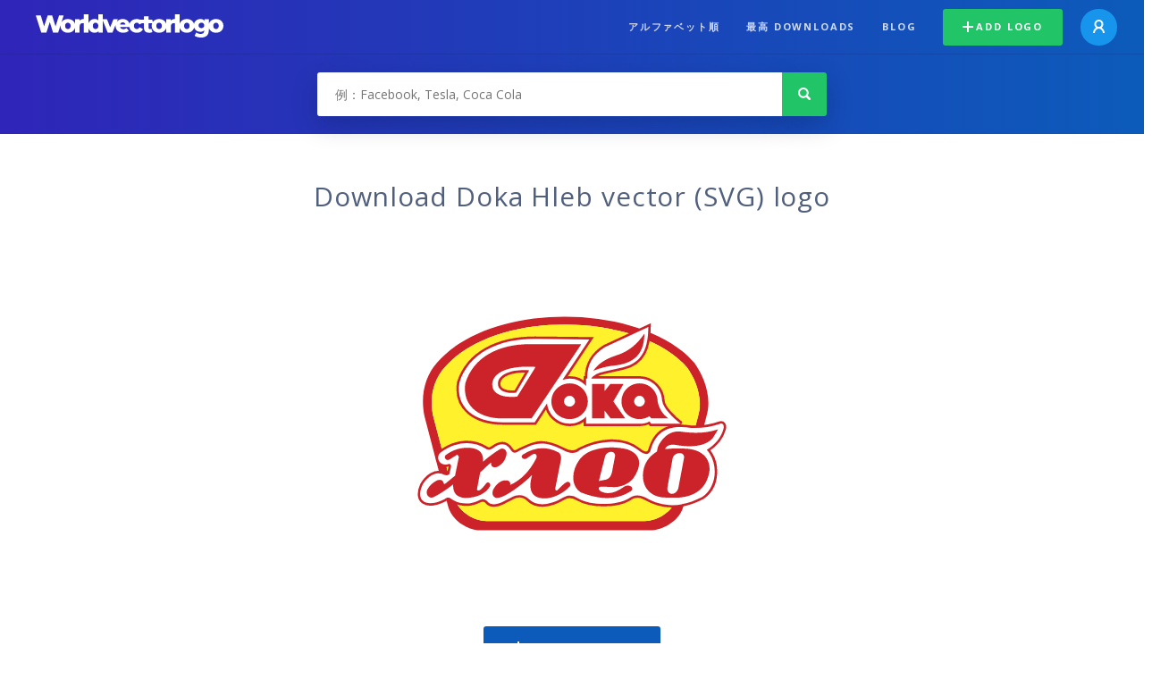

--- FILE ---
content_type: text/html; charset=UTF-8
request_url: https://worldvectorlogo.com/ja/logo/doka-hleb
body_size: 4188
content:
<!doctype html><html lang="ja"><head><meta charset="UTF-8"><meta http-equiv="X-UA-Compatible" content="IE=edge, chrome=1"><meta name="google-adsense-account" content="ca-pub-6910383391181442"><title>Doka Hleb Vector Logo - Download Free SVG Icon | Worldvectorlogo</title><link rel="preconnect" href="https://fonts.gstatic.com" crossorigin><link rel="preconnect" href="https://ssl.google-analytics.com" crossorigin><link rel="preconnect" href="https://cdn4.buysellads.net" crossorigin><script type="text/javascript">
		(function(){
			var bsa_optimize=document.createElement('script');
			bsa_optimize.type='text/javascript';
			bsa_optimize.async=true;
			bsa_optimize.src='https://cdn4.buysellads.net/pub/worldvectorlogo.js?'+(new Date()-new Date()%600000);
			(document.getElementsByTagName('head')[0]||document.getElementsByTagName('body')[0]).appendChild(bsa_optimize);
		})();
	</script><link rel="preconnect" href="https://cdn.worldvectorlogo.com"><link rel="preconnect" href="https://tpc.googlesyndication.com" crossorigin><link rel="preconnect" href="https://adservice.google.com" crossorigin><script async src="https://securepubads.g.doubleclick.net/tag/js/gpt.js" crossorigin="anonymous"></script><script>
  window.googletag = window.googletag || {cmd: []};
  googletag.cmd.push(function() {
    // Size Mapping for Leaderboard
    var leaderboardMapping = googletag.sizeMapping()
      .addSize([1024, 0], [[728, 90], [970, 90]]) // Desktop
      .addSize([0, 0], [[320, 100]]) // Mobile
      .build();

    // Leaderboard - Above The Fold
    googletag.defineSlot("/23326322340/leaderboard_atf", [[320, 100], [970, 90], [728, 90]], 'div-gpt-ad-1762495894639-0')
      .defineSizeMapping(leaderboardMapping)
      .addService(googletag.pubads());

    // Leaderboard - Below The Fold
    googletag.defineSlot("/23326322340/leaderboard_btf", [[320, 100], [970, 90], [728, 90]], 'div-gpt-ad-1765085774311-0')
      .defineSizeMapping(leaderboardMapping)
      .addService(googletag.pubads());

    // Leaderboard - Sticky (anchor out-of-page)
    // var stickySlot = googletag.defineOutOfPageSlot(
    //   "/23326322340/leaderboard_sticky",
    //   googletag.enums.OutOfPageFormat.BOTTOM_ANCHOR
    // );

    // if (stickySlot) {
    //   stickySlot.addService(googletag.pubads());
    // }

    googletag.pubads().enableSingleRequest();
    googletag.pubads().collapseEmptyDivs();
    googletag.enableServices();
  });
</script><link rel="shortcut icon" href="https://cdn.worldvectorlogo.com/static/img/favicon.ico"><link rel="stylesheet" type="text/css" href="https://cdn.worldvectorlogo.com/static/css/global.css?v=714"><link href="https://fonts.googleapis.com/css?family=Open+Sans:300,400,700&display=swap&subset=greek" rel="stylesheet"><meta name="viewport" content="width=device-width, initial-scale=1.0"><meta name="description" content="SVG 形式での Doka Hleb のロゴのベクトルをダウンロードします。このロゴは EPS、AI、psd ファイルとの互換性および Adobe PDF フォーマットします。"><meta name="keywords" content="vector logo,brand logo,AI,SVG,EPS,PDF,CorelDRAW,logo,vector,download,Illustrator,InDesign,Photoshop,brand,icon,illustration"><link rel="alternate" href="https://worldvectorlogo.com/zh/logo/doka-hleb" hreflang="zh" /><link rel="alternate" href="https://worldvectorlogo.com/nl/logo/doka-hleb" hreflang="nl" /><link rel="alternate" href="https://worldvectorlogo.com/ja/logo/doka-hleb" hreflang="ja" /><link rel="alternate" href="https://worldvectorlogo.com/de/logo/doka-hleb" hreflang="de" /><link rel="alternate" href="https://worldvectorlogo.com/ru/logo/doka-hleb" hreflang="ru" /><link rel="alternate" href="https://worldvectorlogo.com/pt/logo/doka-hleb" hreflang="pt" /><link rel="alternate" href="https://worldvectorlogo.com/logo/doka-hleb" hreflang="en" /><link rel="alternate" href="https://worldvectorlogo.com/logo/doka-hleb" hreflang="x-default" /><link rel="alternate" href="https://worldvectorlogo.com/fr/logo/doka-hleb" hreflang="fr" /><link rel="alternate" href="https://worldvectorlogo.com/el/logotypo/doka-hleb" hreflang="el" /><link rel="alternate" href="https://worldvectorlogo.com/es/logo/doka-hleb" hreflang="es" /><link rel="alternate" href="https://worldvectorlogo.com/ar/logo/doka-hleb" hreflang="ar" /><link rel="canonical" href="https://worldvectorlogo.com/ja/logo/doka-hleb" /><meta name="publication-media-verification" content="cd83bb3deec84206abfffe24bfb417d3"></head><body><div class="frame"><header class="row"><div class="header"><div class="wrapper clear"><div class="flex-header"><div class="flex-header__item flex-header__item--left"></div><div class="flex-header__center"><a class="logo align_left" href="https://worldvectorlogo.com/ja"><img src="https://cdn.worldvectorlogo.com/static/img/logo-new.svg" width="210" height="26" alt="Logo Worldvectorlogo" title="ホームに戻る"></a></div><div class="flex-header__item flex-header__item--right"><div class="main-nav"><input class="main-nav__toggle" id="main-nav__toggle" type="checkbox"><label accesskey="M" for="main-nav__toggle" class="main-nav__label"><svg class="main-nav__hamburger" xmlns="http://www.w3.org/2000/svg" width="16" height="12" viewBox="0 0 16 12"><line y1="1" x2="16" y2="1" stroke-miterlimit="10" stroke-width="2"/><line y1="6" x2="16" y2="6" stroke-miterlimit="10" stroke-width="2"/><line y1="11" x2="16" y2="11" stroke-miterlimit="10" stroke-width="2"/></svg></label><div class="main-nav__container"><label for="main-nav__toggle" class="main-nav__close"><svg class="main-nav__cross" xmlns="http://www.w3.org/2000/svg" width="14" height="14" viewBox="0 0 14 14"><line xmlns="http://www.w3.org/2000/svg" x1="2" y1="12" x2="12" y2="2" stroke-linecap="square" stroke-width="2" shape-rendering="crispEdges"></line><line xmlns="http://www.w3.org/2000/svg" x1="2" y1="2" x2="12" y2="12" stroke-linecap="square" stroke-width="2" shape-rendering="crispEdges"></line></svg></label><ul class="main-nav__menu"><li class="main-nav__item"><a class="main-nav__link" href="https://worldvectorlogo.com/ja/alphabetical">アルファベット順</a></li><li class="main-nav__item"><a class="main-nav__link" href="https://worldvectorlogo.com/ja/most-downloaded">最高 downloads</a></li><li class="main-nav__item"><a class="main-nav__link" href="https://worldvectorlogo.com/blog/">Blog</a></li><li class="main-nav__item main-nav__item--mobile-divider"><a class="main-nav__button main-nav__button--last-child button button--green button--smaller" href="https://worldvectorlogo.com/ja/account/add-logo"><svg class="button__plus-icon" xmlns="http://www.w3.org/2000/svg" width="12" height="12" viewBox="0 0 12 12"><line x1="6" x2="6" y2="12" fill="none" stroke="#fff" stroke-miterlimit="10" stroke-width="2"/><line y1="6" x2="12" y2="6" fill="none" stroke="#fff" stroke-miterlimit="10" stroke-width="2"/></svg>Add logo
									</a><div class="main-nav__profile"><a class="main-nav__profile-avatar" href="https://worldvectorlogo.com/ja/account/sign-in"><svg class="main-nav__profile-avatar-icon" xmlns="http://www.w3.org/2000/svg" width="13" height="15" viewBox="0 0 13 15"><circle cx="6.5" cy="5" r="4" fill="none" stroke="#fff" stroke-miterlimit="10" stroke-width="2"/><path d="M1,15c0-3,2.46-6,5.5-6S12,12,12,15" fill="none" stroke="#fff" stroke-miterlimit="10" stroke-width="2"/></svg></a></div></li></ul></div></div></div></div></div></div></header><main class="row expand"><section class="search smaller"><form method="post" action="https://worldvectorlogo.com/ja/search/" id="search_form"><div class="search_holder"><div class="search_position"><input type="submit" value="Search" class="search_button" title="検索"><div class="search_input_field"><input autocomplete="off" type="text" id="search_field" name="search_query" placeholder="例：Facebook, Tesla, Coca Cola" value=""><div id="search_suggestions" class="hide"></div></div></div></div></form></section><!-- /23326322340/leaderboard_atf --><div class="top-waldo top-waldo--white"><div id="div-gpt-ad-1762495894639-0" style="min-width: 320px; min-height: 90px;"><script>
      googletag.cmd.push(function() {
        googletag.display("div-gpt-ad-1762495894639-0");
      });
    </script></div></div><section class="white"><div class="wrapper"><h1 class="center"><div class="brand">Download Doka Hleb vector (SVG) logo</div></h1><div class="center"><img class="larger" src="https://cdn.worldvectorlogo.com/logos/doka-hleb.svg" alt="Doka Hleblogo vector"></div><div class="center"><a id="download" class="button margin" target="_blank" href="https://worldvectorlogo.com/ja/download/doka-hleb.svg" rel="nofollow" data-redirect="https://worldvectorlogo.com/ja/downloaded/doka-hleb"><svg xmlns="http://www.w3.org/2000/svg" width="12" height="14" viewBox="0 0 12 14"><g stroke="#fff" fill="none" stroke-width="2" stroke-miterlimit="10"><path d="M11,5L6,9,1,5"/><path d="M6,9V0"/><path d="m0 13h12"/></g></svg>Download SVG</a><p class="terms">Doka Hleb のベクトルのロゴをダウンロードすることにより、あなた<a href="https://worldvectorlogo.com/ja/terms-of-use">は利用規約</a>に同意します
				</p></div><!-- /23326322340/leaderboard_btf --><div class="bottom-waldo"><div id="div-gpt-ad-1765085774311-0" style="min-width: 320px; min-height: 90px;"><script>
      googletag.cmd.push(function() {
        googletag.display("div-gpt-ad-1765085774311-0");
      });
    </script></div></div><div class="meta__container"><ul class="meta__tags"><li class="meta__tag">Tags
					</li><li class="meta__tag--none">no tags yet
					</li></ul><div class="meta__downloads"><span class='meta__downloads-value'>808</span> 回のダウンロード
				</div></div></div></section><section><div class="wrapper"><h2>ロゴス Doka Hleb に関連します</h2><div class="logos"><div class="grid"><div class="grid__col"><a class="logo" href="https://worldvectorlogo.com/ja/logo/doka-hleb-1"><div class="logo__wrapper"><div class="logo__container"><img class="logo__img" src="https://cdn.worldvectorlogo.com/logos/doka-hleb-1.svg" alt="Doka Hleblogo vector"></div><span class="logo__name">Doka Hleb</span></div></a></div><div class="grid__col"><a class="logo" href="https://worldvectorlogo.com/ja/logo/hleb"><div class="logo__wrapper"><div class="logo__container"><img class="logo__img" src="https://cdn.worldvectorlogo.com/logos/hleb.svg" alt="Hleblogo vector"></div><span class="logo__name">Hleb</span></div></a></div><div class="grid__col"><a class="logo" href="https://worldvectorlogo.com/ja/logo/doka-pizza"><div class="logo__wrapper"><div class="logo__container"><img class="logo__img" src="https://cdn.worldvectorlogo.com/logos/doka-pizza.svg" alt="Doka Pizzalogo vector"></div><span class="logo__name">Doka Pizza</span></div></a></div><div class="grid__col"><a class="logo" href="https://worldvectorlogo.com/ja/logo/borskij-hleb"><div class="logo__wrapper"><div class="logo__container"><img class="logo__img" src="https://cdn.worldvectorlogo.com/logos/borskij-hleb.svg" alt="Borskij Hleblogo vector"></div><span class="logo__name">Borskij Hleb</span></div></a></div><div class="grid__col"><a class="logo" href="https://worldvectorlogo.com/ja/logo/volzhskij-hleb"><div class="logo__wrapper"><div class="logo__container"><img class="logo__img" src="https://cdn.worldvectorlogo.com/logos/volzhskij-hleb.svg" alt="Volzhskij Hleblogo vector"></div><span class="logo__name">Volzhskij Hleb</span></div></a></div><div class="grid__col"><a class="logo" href="https://worldvectorlogo.com/ja/logo/borskij-hleb-56159"><div class="logo__wrapper"><div class="logo__container"><img class="logo__img" src="https://cdn.worldvectorlogo.com/logos/borskij-hleb-56159.svg" alt="Borskij Hleb 56159logo vector"></div><span class="logo__name">Borskij Hleb 56159</span></div></a></div></div></div></div></section><section><div class="wrapper"><h2>ランダムベクトルのロゴ</h2><div class="logos"><div class="grid"><div class="grid__col"><a class="logo" href="https://worldvectorlogo.com/ja/logo/louisville"><div class="logo__wrapper"><div class="logo__container"><img class="logo__img" src="https://cdn.worldvectorlogo.com/logos/louisville.svg" alt="Louisvillelogo vector"></div><span class="logo__name">Louisville</span></div></a></div><div class="grid__col"><a class="logo" href="https://worldvectorlogo.com/ja/logo/claro-1"><div class="logo__wrapper"><div class="logo__container"><img class="logo__img" src="https://cdn.worldvectorlogo.com/logos/claro-1.svg" alt="Clarologo vector"></div><span class="logo__name">Claro</span></div></a></div><div class="grid__col"><a class="logo" href="https://worldvectorlogo.com/ja/logo/ford-explorer-sport"><div class="logo__wrapper"><div class="logo__container"><img class="logo__img" src="https://cdn.worldvectorlogo.com/logos/ford-explorer-sport.svg" alt="Ford Explorer Sportlogo vector"></div><span class="logo__name">Ford Explorer Sport</span></div></a></div><div class="grid__col"><a class="logo" href="https://worldvectorlogo.com/ja/logo/agrosoma"><div class="logo__wrapper"><div class="logo__container"><img class="logo__img" src="https://cdn.worldvectorlogo.com/logos/agrosoma.svg" alt="Agrosomalogo vector"></div><span class="logo__name">Agrosoma</span></div></a></div><div class="grid__col"><a class="logo" href="https://worldvectorlogo.com/ja/logo/post-fiji"><div class="logo__wrapper"><div class="logo__container"><img class="logo__img" src="https://cdn.worldvectorlogo.com/logos/post-fiji.svg" alt="Post Fijilogo vector"></div><span class="logo__name">Post Fiji</span></div></a></div><div class="grid__col"><a class="logo" href="https://worldvectorlogo.com/ja/logo/slovak-motocycles-federation"><div class="logo__wrapper"><div class="logo__container"><img class="logo__img" src="https://cdn.worldvectorlogo.com/logos/slovak-motocycles-federation.svg" alt="Slovak Motocycles Federationlogo vector"></div><span class="logo__name">Slovak Motocycles Federation</span></div></a></div><div class="grid__col"><a class="logo" href="https://worldvectorlogo.com/ja/logo/ase-34552"><div class="logo__wrapper"><div class="logo__container"><img class="logo__img" src="https://cdn.worldvectorlogo.com/logos/ase-34552.svg" alt="ASE 34552logo vector"></div><span class="logo__name">ASE 34552</span></div></a></div><div class="grid__col"><a class="logo" href="https://worldvectorlogo.com/ja/logo/sugaropt"><div class="logo__wrapper"><div class="logo__container"><img class="logo__img" src="https://cdn.worldvectorlogo.com/logos/sugaropt.svg" alt="Sugaroptlogo vector"></div><span class="logo__name">Sugaropt</span></div></a></div></div></div><div class="center"><a class="button" href="https://worldvectorlogo.com/ja/random-logos">Random logos</a></div></div></section><!-- /23326322340/leaderboard_btf --><div class="bottom-waldo"><div id="div-gpt-ad-1765085774311-0" style="min-width: 320px; min-height: 90px;"><script>
      googletag.cmd.push(function() {
        googletag.display("div-gpt-ad-1765085774311-0");
      });
    </script></div></div></main><footer class="row"><div class="footer"><div class="wrapper clear mobile_center"><ul class="nav align_left mobile_float_none"><li><a href="https://worldvectorlogo.com/ja/account/sign-up">Create Account</a></li><li><a href="https://worldvectorlogo.com/ja/terms-of-use">利用規約</a></li><li><a href="https://worldvectorlogo.com/ja/about">About</a></li><li><a href="https://worldvectorlogo.com/blog/">Blog</a></li><li class="nav__dropdown"><a id="language_switch" href="#"><strong>Partners</strong><span class="caret"></span></a><ul class="nav__dropdown__menu submenu--large" id="language_switch_dropdown"><li><a href="https://coinranking.com"><img class="footer-nav-item__icon" src="https://cdn.worldvectorlogo.com/static/img/coinranking.svg" width="24" />
									Coinranking
								</a></li><li><a href="https://coinhodler.io"><img class="footer-nav-item__icon" src="https://cdn.worldvectorlogo.com/static/img/coinhodler.svg" width="24" />
									Coinhodler
								</a></li></ul></li></ul><ul class="nav align_right mobile_float_none mobile_margin"><li><a class="button button--light-green button--smaller footer-nav__button" href="https://worldvectorlogo.com/ja/account/add-logo"><svg class="button__plus-icon" xmlns="http://www.w3.org/2000/svg" width="12" height="12" viewBox="0 0 12 12"><line x1="6" x2="6" y2="12" fill="none" stroke="#21c466" stroke-miterlimit="10" stroke-width="2"/><line y1="6" x2="12" y2="6" fill="none" stroke="#21c466" stroke-miterlimit="10" stroke-width="2"/></svg>Add logo
					</a></li><li class="nav__dropdown"><a id="language_switch"><img class="language-icon" src="https://worldvectorlogo.com/static/img/language.svg" width="24" height="24"><strong>日本語</strong><span class="caret"></span></a><ul class="nav__dropdown__menu" id="language_switch_dropdown"><li><a href="https://worldvectorlogo.com/zh/logo/doka-hleb">中文</a></li><li><a href="https://worldvectorlogo.com/nl/logo/doka-hleb">Nederlands</a></li><li><a href="https://worldvectorlogo.com/ja/logo/doka-hleb">日本語</a></li><li><a href="https://worldvectorlogo.com/de/logo/doka-hleb">Deutsch</a></li><li><a href="https://worldvectorlogo.com/ru/logo/doka-hleb">русский</a></li><li><a href="https://worldvectorlogo.com/pt/logo/doka-hleb">Português</a></li><li><a href="https://worldvectorlogo.com/logo/doka-hleb">English</a></li><li><a href="https://worldvectorlogo.com/fr/logo/doka-hleb">Français</a></li><li><a href="https://worldvectorlogo.com/el/logotypo/doka-hleb">Ελληνικά</a></li><li><a href="https://worldvectorlogo.com/es/logo/doka-hleb">Español</a></li><li><a href="https://worldvectorlogo.com/ar/logo/doka-hleb">Arabic</a></li></ul></li></ul></div></div></footer></div><script async src="https://www.googletagmanager.com/gtag/js?id=G-3Y7D149PN0"></script><script>
    window.dataLayer = window.dataLayer || [];
    function gtag(){dataLayer.push(arguments);}
    gtag('js', new Date());

    gtag('config', 'G-3Y7D149PN0');
  </script><script type="text/javascript">var variables ={"url":"https:\/\/worldvectorlogo.com\/ja"};</script><script type="text/javascript" src="https://cdn.worldvectorlogo.com/static/js/2219504974.js?v=97"></script></body></html>

--- FILE ---
content_type: text/html; charset=utf-8
request_url: https://www.google.com/recaptcha/api2/aframe
body_size: 267
content:
<!DOCTYPE HTML><html><head><meta http-equiv="content-type" content="text/html; charset=UTF-8"></head><body><script nonce="hVp9Hgkiv6g-e8XH5jGolg">/** Anti-fraud and anti-abuse applications only. See google.com/recaptcha */ try{var clients={'sodar':'https://pagead2.googlesyndication.com/pagead/sodar?'};window.addEventListener("message",function(a){try{if(a.source===window.parent){var b=JSON.parse(a.data);var c=clients[b['id']];if(c){var d=document.createElement('img');d.src=c+b['params']+'&rc='+(localStorage.getItem("rc::a")?sessionStorage.getItem("rc::b"):"");window.document.body.appendChild(d);sessionStorage.setItem("rc::e",parseInt(sessionStorage.getItem("rc::e")||0)+1);localStorage.setItem("rc::h",'1769110939424');}}}catch(b){}});window.parent.postMessage("_grecaptcha_ready", "*");}catch(b){}</script></body></html>

--- FILE ---
content_type: image/svg+xml
request_url: https://cdn.worldvectorlogo.com/logos/doka-hleb.svg
body_size: 2869
content:
<svg xmlns="http://www.w3.org/2000/svg" width="2500" height="2500" viewBox="0 0 192.756 192.756"><path fill-rule="evenodd" clip-rule="evenodd" fill="#fff" d="M0 0h192.756v192.756H0V0z"/><path d="M167.143 61.673c5.014 6.75 10.461 18.825 6.855 30.605l-13.484 50.973c-2.115 7.297-11.268 13.324-19.33 13.324H43.768c-8.241 0-17.087-6.027-19.43-13.324L10.952 92.279c-2.697-11.581 0-22.835 7.084-30.605 31.175-35.859 119.163-34.164 149.107-.001zm4.609-2.687c5.371 7.494 11.395 20.742 7.389 33.416l-14.166 55.258c-2.117 8.168-12.047 14.594-20.59 14.594H40.668c-8.947 0-18.449-6.426-20.591-14.594L5.61 92.402c-2.821-12.674 0-24.853 7.585-33.416 33.095-38.848 126.903-37.107 158.557 0z" fill-rule="evenodd" clip-rule="evenodd" fill="#cc2229"/><path d="M167.143 61.673c5.014 6.75 10.461 18.825 6.855 30.605l-13.484 50.973c-2.115 7.297-11.268 13.324-19.33 13.324H43.768c-8.241 0-17.087-6.027-19.43-13.324L10.952 92.279c-2.697-11.581 0-22.835 7.084-30.605 31.175-35.859 119.163-34.164 149.107-.001z" fill-rule="evenodd" clip-rule="evenodd" fill="#fff22d"/><path d="M19.197 121.662c-4.765.748-6.882-4.805-3.958-7.223 9.905-7.445 20.389-7.367 27.849-2.664 1.766 1.172 2.646.973 4.284 0 6.227-4.58 9.148-2.289 11.368.973 1.436 2.217 3 2.018 5.722.199 6.98-2.863 11.919-7.619 26.209-.324 4.21 2.342 7.489 2.691 10.51.125 11.268-5.754 26.516-7.77 36.219.199 3.379 2.764 6.502 3.236 7.461-.199 3.783-13.447 13.207-15.463 24.877-13.646 6.021.322 11.846-.547 17.67-2.49 1.838-.672 2.998.674 2.316 3.162-1.436 5.277-5.018 9.514-10.26 12.85 7.186 7.969 6.682 22.662-2.82 29.01-11.469 5.953-23.037 7.373-34.855.477-3.705-2.094-7.512-1.943-10.713.67-6.906 4.133-22.709 4.482-30.775-.199-3.025-1.816-6.025-2.564-9.226-.57-9.223 5.576-17.087 5.178-20.994 1.242-2.721-2.688-6.705-3.758-10.763-1.42l-5.921 3.064c-3.783 1.816-7.31 1.893-9.024-.322-1.564-1.895-3.225-1.994-5.471-.748-6.099 3.086-12.323 2.094-16.684-.771-1.361-1.223-2.922-1.223-4.384 0-11.143 5.602-18.247 1.242-13.51-8.916 3.05-5.105 7.788-8.168 11.795-6.723 2.32 1.068 3.177 1.146 4.613.398l1.083-4.607c.203-1.945-.678-2.418-2.618-1.547z" fill="none" stroke="#cc2229" stroke-width="2.989" stroke-miterlimit="2.613"/><path d="M19.197 121.662c-4.765.748-6.882-4.805-3.958-7.223 9.905-7.445 20.389-7.367 27.849-2.664 1.766 1.172 2.646.973 4.284 0 6.227-4.58 9.148-2.289 11.368.973 1.436 2.217 3 2.018 5.723.199 6.98-2.863 11.919-7.619 26.208-.324 4.21 2.342 7.489 2.691 10.51.125 11.268-5.754 26.516-7.77 36.219.199 3.379 2.764 6.502 3.236 7.461-.199 3.783-13.447 13.207-15.463 24.877-13.646 6.021.322 11.846-.547 17.67-2.49 1.838-.672 2.998.674 2.316 3.162-1.436 5.277-5.018 9.514-10.258 12.85 7.184 7.969 6.68 22.662-2.822 29.01-11.469 5.953-23.037 7.373-34.855.477-3.705-2.094-7.512-1.943-10.713.67-6.906 4.133-22.709 4.482-30.775-.199-3.025-1.816-6.025-2.564-9.226-.57-9.223 5.576-17.087 5.178-20.994 1.242-2.72-2.688-6.705-3.758-10.763-1.42l-5.921 3.064c-3.783 1.816-7.31 1.893-9.024-.322-1.564-1.895-3.225-1.994-5.471-.748-6.099 3.086-12.322 2.094-16.684-.771-1.361-1.223-2.922-1.223-4.384 0-11.143 5.602-18.247 1.244-13.51-8.916 3.05-5.105 7.788-8.168 11.795-6.723 2.32 1.068 3.177 1.146 4.613.398l1.083-4.607c.203-1.945-.678-2.418-2.618-1.547z" fill-rule="evenodd" clip-rule="evenodd" fill="#fff"/><path d="M70.007 63.617l-8.066 13.796c-6.781.671-11.569-1.422-11.166-6.103.784-5.877 9.529-8.365 19.232-7.693zm35.737 5.079c-.1-8.717 3.582-14.866 10.965-19.374l26.717-12.374c-.078 12.274-3.127 22.038-15.729 24.852l-11.189 2.488c-4.059.847-6.779 2.266-8.268 4.408h30.018c7.586.275 13.711 6.425 13.711 14.119h.102c.377 3.76 6.328 10.062 11.34 13.723h-18.246l-1.059-1.445c-1.84.947-3.807 1.445-6.021 1.445h-33.018V92.13c-2.32 2.564-6.127 4.408-10.034 4.408-7.333 0-13.382-5.604-14.038-12.5L73.41 95.664H54.154c-17.847 0-29.614-9.089-27.17-24.477 5.746-17.955 23.791-27.071 47.004-26.944l33.092.349-16.482 24.851c1.362-.149 2.724-.748 4.435-.748 3.907 0 7.713 1.817 10.034 4.607v-4.607h.677v.001z" fill="none" stroke="#cc2229" stroke-width="2.989" stroke-miterlimit="2.613"/><path d="M70.007 63.617l-8.066 13.796c-6.781.671-11.569-1.422-11.166-6.103.784-5.876 9.529-8.365 19.232-7.693zm35.737 5.079c-.1-8.717 3.582-14.866 10.965-19.374l26.717-12.374c-.078 12.274-3.127 22.038-15.729 24.852l-11.189 2.488c-4.059.847-6.779 2.266-8.268 4.408h30.018c7.586.275 13.711 6.425 13.711 14.119h.102c.377 3.76 6.328 10.062 11.34 13.723h-18.246l-1.059-1.445c-1.84.947-3.807 1.445-6.021 1.445h-33.018V92.13c-2.32 2.564-6.127 4.408-10.034 4.408-7.333 0-13.382-5.604-14.038-12.5L73.41 95.664H54.154c-17.847 0-29.614-9.089-27.17-24.477 5.746-17.955 23.791-27.071 47.004-26.944l33.092.349-16.482 24.851c1.362-.149 2.724-.748 4.435-.748 3.907 0 7.713 1.817 10.034 4.607v-4.607h.677v.001z" fill-rule="evenodd" clip-rule="evenodd" fill="#fff"/><path d="M140.982 41.053c-4.059 5.88-9.301 11.033-17.771 13.524-6.502 2.143-10.963 5.279-13.684 9.312 4.082-1.618 8.617-2.963 14.088-3.362 13.51-1.818 17.289-9.587 17.367-19.474zm-2.898 38.2c-1.844 0-3.404 1.621-3.404 3.561 0 1.694 1.561 3.163 3.404 3.163 1.535 0 3.172-1.469 3.172-3.163 0-1.939-1.637-3.561-3.172-3.561zm6.021 12.677l1.059 1.219h10.51c-3.502-2.488-5.672-6.099-6.502-10.334 0-6.149-4.99-11.155-11.088-11.155-6.328 0-11.193 5.006-11.193 11.155 0 5.926 4.865 10.859 11.193 10.859 2.342 0 4.182-.798 6.021-1.744zm-35.384-19.972v21.19h7.787v-4.681l3.604 4.681h9.025l-7.287-10.334 6.328-10.856h-8.143l-3.527 4.431v-4.431h-7.787zm-13.688 7.295a3.545 3.545 0 0 0-3.578 3.561c0 1.694 1.537 3.163 3.578 3.163 1.563 0 3.227-1.469 3.227-3.163 0-1.939-1.664-3.561-3.227-3.561zm0-7.594c-6.375 0-11.341 5.006-11.341 11.155 0 5.926 4.966 10.859 11.341 10.859 6.026 0 11.092-4.933 11.092-10.859 0-6.148-5.066-11.155-11.092-11.155zm7.108-24.181L71.443 93.275H53.6c-15.174 0-25.002-8.242-22.911-21.789 4.939-15.913 20.265-24.082 40.075-24.009h31.377v.001zM73.988 61.523L62.62 79.828c-9.424.97-16.055-1.894-15.322-8.341.959-7.87 13.006-10.96 26.69-9.964zM148.768 113.619c-5.268 3.238-8.342 7.77-8.67 14.268-.275 8.17 4.764 13.547 12.83 14.123l8.846.1c10.863-.748 17.693-5.977 19.334-16.412.678-8.045-4.943-13.547-15.174-13.822-3.682-.199-8.141-.1-12.227.275.758-1.916 2.926-3.062 5.924-2.664 11.443 2.09 19.51.598 23.592-4.236l3.227-5.277c-6.982 2.414-14.293 2.613-22.635 1.471-5.617-.873-10.006 2.09-12.928 6.498-1.563 2.141-1.842 3.832-2.119 5.676zm9.63 4.233l-3.127 17.633c-.982 5.279 5.141 5.678 6.604 1.047l3.504-18.68c.881-4.555-6.025-4.084-6.981 0zm-48.117-5.229c6.428-1.99 13.889-1.891 20.314-.273 8.469 3.086 9.227 9.787 3.479 17.953-2.723 3.289-7.537 5.355-11.82 5.281l-7.383-.299c-2.344-.1-2.623 1.441-.885 2.863 4.764 2.416 9.225.871 14.191-2.564 3.174-2.393 7.182.273 4.463 2.488-7.311 4.707-16.611 6.227-30.574.873-5.948-3.287-6.705-12.477-1.086-20.246 2.926-3.734 6.227-5.203 9.301-6.076zm2.649 19.225l3.854-15.189c1.086-3.711 6.428-3.711 6.152-.275l-1.943 10.262c-.605 2.389-1.838 3.857-3.604 4.332l-4.459.87zm-44.21-14.119c-2.115 1.645-4.812-.871-2.417-2.293 6.906-4.404 14.087-5.201 21.548-1.342 1.486.871 1.967 2.564 1.765 4.406l-3.479 17.633c-.404 1.668 1.035 1.939 1.714.992 1.765-1.84 3.225-3.461 5.067-4.531 1.638-.947 3.326.998 2.115 2.592-5.316 5.578-13.18 8.541-19.004 6.924-5.141-1.346-6.502-6.154-4.183-14.023-6.58 6.525-16.687 13.547-20.489 14.023-2.898.77-4.792-1.545-3.581-4.834 1.917-3.684 4.462-5.428 6.855-5.828 2.747-.199 4.109.6 3.604 2.891 6.705-3.09 11.973-8.367 16.132-16.486.78-2.018-.38-3.758-2.925-2.018l-2.722 1.894zm-50.206-1.817c-1.362 1.543.403 3.832 2.344 2.688l4.966-3.088.857 1.469-2.343 11.582-6.177 5.029c-.326.148-.679 0-.881-.4-.404-1.943-1.839-2.49-4.008-1.744-2.696 1.346-4.737 3.164-6.099 5.828-1.16 2.418.88 5.779 3.779 4.557 4.085-1.943 8.167-4.83 12.225-7.893-.279 5.08 2.041 8.07 7.585 8.369 7.185-.199 12.326-2.615 15.046-7.123.958-1.916-1.358-3.461-2.519-1.594-.985 1.219-1.94 2.541-3.379 3.684-.881.674-2.166.525-2.041-.549l1.917-10.082c2.344-2.293 4.586-4.508 6.778-6.252-.353 2.342 1.086 3.561 3.53 2.814 2.972-1.346 5.064-3.662 5.897-7.496.528-2.613-1.513-4.68-3.883-3.561-4.055 2.488-7.458 5.029-10.483 7.771.202-5.555-2.32-7.947-8.066-8.518-5.997-.372-10.862 1.345-15.045 4.509z" fill-rule="evenodd" clip-rule="evenodd" fill="#cc2229"/></svg>

--- FILE ---
content_type: image/svg+xml
request_url: https://cdn.worldvectorlogo.com/logos/doka-pizza.svg
body_size: 2576
content:
<svg xmlns="http://www.w3.org/2000/svg" width="2500" height="2500" viewBox="0 0 192.756 192.756"><path fill-rule="evenodd" clip-rule="evenodd" fill="#fff" d="M0 0h192.756v192.756H0V0z"/><path d="M27.341 39.938h138.026c4.73 0 8.676 4.033 8.676 8.627v95.647c0 4.572-3.945 8.605-8.676 8.605H27.341c-4.825 0-8.676-4.033-8.676-8.605V48.566c.001-4.595 3.851-8.628 8.676-8.628zm4.706 3.869h128.685c4.541 0 8.105 3.329 8.105 8.017v89.107c0 4.479-3.564 7.947-8.105 7.947H32.047c-4.635 0-8.295-3.469-8.295-7.947V51.824c0-4.688 3.661-8.017 8.295-8.017z" fill-rule="evenodd" clip-rule="evenodd" fill="#cc2229" stroke="#cc2229" stroke-width=".216" stroke-miterlimit="2.613"/><path d="M31.786 43.807h128.947c4.541 0 8.105 3.329 8.105 8.017v89.107c0 4.479-3.564 7.947-8.105 7.947H31.786c-4.373 0-8.033-3.469-8.033-7.947V51.824c-.001-4.688 3.66-8.017 8.033-8.017z" fill-rule="evenodd" clip-rule="evenodd" fill="#fff22d"/><path d="M71.837 72.548l-8.628 14.019c-6.869.54-11.789-1.523-11.052-6.541.736-5.907 9.388-8.205 19.68-7.478zm36.177 5.181c-.285-9.073 3.66-15.52 11.242-19.997l27.24-12.519c0 12.425-3.352 22.388-15.973 25.319l-11.6 2.344c-4.041.914-6.727 2.415-8.439 4.853h30.758c7.797 0 14.119 6.354 14.119 14.042v.094c.547 3.774 6.607 10.479 11.623 13.973h-18.586l-1.166-1.479c-1.807.963-4.018 1.479-6.156 1.479H107.562v-4.572c-2.688 2.908-6.441 4.572-10.555 4.572-7.321 0-13.572-5.627-14.308-12.777l-7.749 11.91H55.175c-18.231 0-29.997-9.401-27.501-24.944 5.896-18.356 24.483-27.569 47.919-27.334l33.917.281-16.876 25.388c1.427-.446 2.853-.633 4.374-.633 4.113 0 7.867 1.594 10.555 4.431v-4.431h.451z" fill="none" stroke="#cc2229" stroke-width="2.742" stroke-miterlimit="2.613"/><path d="M71.837 72.548l-8.628 14.019c-6.869.539-11.789-1.523-11.052-6.541.736-5.907 9.388-8.205 19.68-7.478zm36.177 5.181c-.285-9.073 3.66-15.52 11.242-19.997l27.24-12.519c0 12.425-3.352 22.388-15.973 25.319l-11.6 2.344c-4.041.914-6.727 2.415-8.439 4.853h30.758c7.797 0 14.119 6.354 14.119 14.042v.094c.547 3.774 6.607 10.479 11.623 13.973h-18.586l-1.166-1.479c-1.807.963-4.018 1.479-6.156 1.479H107.562v-4.572c-2.688 2.908-6.441 4.572-10.555 4.572-7.321 0-13.572-5.627-14.308-12.777l-7.749 11.91H55.175c-18.231 0-29.997-9.401-27.501-24.944 5.896-18.356 24.483-27.569 47.919-27.334l33.917.281-16.876 25.388c1.427-.446 2.853-.633 4.374-.633 4.113 0 7.867 1.594 10.555 4.431v-4.431h.451z" fill-rule="evenodd" clip-rule="evenodd" fill="#fff"/><path d="M104.328 55.974l-31.422 46.44H54.842c-15.45 0-25.742-8.369-23.413-22.13 4.92-16.199 20.822-24.498 40.836-24.31h32.063zM75.592 69.993L64.041 88.841c-9.65.891-16.377-1.922-15.83-8.557 1.164-8.04 13.334-11.018 27.381-10.291zM97.008 88.396c-1.949 0-3.398 1.5-3.398 3.469 0 1.711 1.45 3.165 3.398 3.165 1.902 0 3.4-1.454 3.4-3.165 0-1.969-1.498-3.469-3.4-3.469zm0-7.924c-6.25 0-11.433 5.04-11.433 11.393 0 6.049 5.182 11.064 11.433 11.064 6.346 0 11.434-5.016 11.434-11.064-.001-6.353-5.088-11.393-11.434-11.393zM141.076 88.396c-1.877 0-3.494 1.5-3.494 3.469 0 1.711 1.617 3.165 3.494 3.165 1.854 0 3.471-1.454 3.471-3.165 0-1.969-1.617-3.469-3.471-3.469zm6.156 12.776l1.26 1.242h10.695c-3.66-2.555-6.061-6.094-6.869-10.643 0-6.259-5.086-11.299-11.242-11.299-6.371 0-11.527 5.04-11.527 11.393 0 6.049 5.156 11.064 11.527 11.064 2.139.001 4.445-.585 6.156-1.757z" fill-rule="evenodd" clip-rule="evenodd" fill="#cc2229" stroke="#cc2229" stroke-width=".216" stroke-miterlimit="2.613"/><path fill-rule="evenodd" clip-rule="evenodd" fill="#cc2229" stroke="#cc2229" stroke-width=".216" stroke-miterlimit="2.613" d="M111.127 80.706v21.708h7.797v-4.828l3.898 4.828h9.198l-7.702-10.549 6.727-11.159h-8.461l-3.66 4.619v-4.619h-7.797z"/><path d="M144.023 49.199c-4.111 5.978-9.412 11.252-18.088 13.738-6.68 2.344-11.148 5.462-14.166 9.612 4.373-1.688 9.104-2.837 14.451-3.47 13.762-1.829 17.684-9.753 17.803-19.88z" fill-rule="evenodd" clip-rule="evenodd" fill="#cc2229"/><path d="M7.399 118.543c10.435-7.854 17.328-6.799 18.492-2.039 5.8-5.369 12.502-5.721 19.729 0 9.508-4.76 17.066-5.979 20.228 0 9.745-6.236 14.712-4.924 17.304 0 8.842-4.666 15.544-5.182 18.587 0 9.389-5.557 15.021-4.854 18.064 0 10.721-4.314 17.779-4.924 20.109 0 10.195-5.182 14.641-2.109 16.686-.164 1.354 1.055 2.52 1.055 3.66.164 16.615-4.76 30.305-5.018 27.619 6.354l-2.875 8.533c-1.07 3.539.451 5.555 4.92 6.189-6.775 5.625-13.834 7.055-20.988 4.945-.975 3.26-7.416 2.979-15.545-.094-2.139 3.893-5.277 7.408-13.406 8.885 1.355-5.367.381-8.65-5.371-8.885-2.686 3.354-9.461 2.979-18.85 0-.975 3.893-4.896 7.057-11.789 8.979.998-6.518-2.045-8.557-7.155-8.979-2.234 3.893-7.226 4.572-16.614 0-7.297 3.354-14.547 5.533-20.014 0-1.616 4.221-7.844 3.611-16.971 0-10.981 3.422-20.37 5.393-22.082 0-10.173 3.705-19.823 5.275-18.112-.281l6.085-18.496c.88-2.908.333-4.338-1.711-5.111z" fill-rule="evenodd" clip-rule="evenodd" fill="#fff" stroke="#cc2229" stroke-width="2.132" stroke-miterlimit="2.613"/><path d="M13.293 121.1c5.99-3.447 11.172-4.432 11.6-1.502 6.251-2.039 11.171-2.555 13.762 0 1.165 1.596 1.07 2.791.095 4.854l-3.399 8.463c-1.331 3.516 0 5.088 1.807 6.869l-9.816 1.828c-1.973.188-3.066-1.688-2.258-3.797l3.922-10.176c2.258-4.852-4.73-6.984-6.489-2.742l-5.467 11.955c-.523 1.502-.428 2.322.167 2.932l-9.175 1.828c-.547-1.594-.404-3.398.523-5.369l4.635-10.83c1.068-2.392.878-3.61.093-4.313zM76.376 137.814c-6.156 3.281-13.311 3.984-13.405 1.148-6.228 2.016-11.362 2.508-13.929 0-1.07-1.479-.975-2.885-.096-4.76l3.542-8.533c1.165-3.609 0-5.109-1.949-6.869l9.983-1.922c2.115-.211 2.971 1.828 2.258 3.867l-4.207 10.293c-1.949 5.039 4.92 6.963 6.822 2.648l5.182-11.885c.618-1.596.618-2.486 0-3.002l9.198-1.922c.547 1.734.333 3.492-.546 5.369l-4.659 10.9c-1.521 3.096.618 4.668 1.806 4.668zM185.096 137.814c-6.156 3.281-13.119 3.984-13.287 1.148-6.369 2.016-11.266 2.508-13.857 0-1.164-1.479-1.26-3.588-.285-5.604 1.617-2.648 3.947-4.15 8.676-5.203l8.844-1.432c2.068-.352 2.068-3.703-.072-4.852-3.209-.516-5.99.984-9.127 1.969-2.307 1.195-3.59-.82-1.688-2.648 2.328-2.205 8.818-4.432 14.807-4.525 4.398 0 6.965 5.205 5.754 7.947l-2.52 8.439c-1.523 3.189 1.591 4.761 2.755 4.761zm-9.625-7.736l-1.355 4.852c-8.842 3.283-13.383-1.383-3.684-3.891 0 0 4.92-.961 5.039-.961zM112.387 137.814c-.617 4.945-2.33 7.971-5.633 7.877 1.498-4.596-.262-6.33-5.705-5.275-1.164.141-2.258-.398-1.973-1.453-6.442 2.016-11.267 2.508-13.833 0-.999-1.479-.999-2.885-.119-4.76l3.399-8.533c1.235-3.609 0-5.109-1.973-6.869l10.006-1.922c2.139-.211 3.043 1.828 2.354 3.867l-4.136 10.293c-2.14 5.039 4.73 6.963 6.703 2.648l5.277-11.885c.617-1.596.428-2.486-.119-3.002l9.223-1.922c.736 1.734.285 3.492-.547 5.369l-4.611 10.9c-1.522 3.189.616 4.667 1.687 4.667zM148.824 137.814c-.523 4.945-2.328 7.971-5.68 7.877 1.592-4.596-.215-6.33-5.752-5.275-1.07.141-2.402-.398-1.855-1.453-6.346 2.016-11.361 2.508-13.881 0-1.068-1.479-.975-2.885-.143-4.76l3.447-8.533c1.26-3.609 0-5.109-1.854-6.869l9.887-1.922c1.996-.211 3.066 1.828 2.258 3.867l-3.992 10.293c-2.068 5.039 4.611 6.963 6.561 2.648l5.324-11.885c.664-1.596.523-2.486-.096-3.002l9.199-1.922c.617 1.734.523 3.492-.477 5.369l-4.73 10.9c-1.329 3.189.62 4.667 1.784 4.667z" fill-rule="evenodd" clip-rule="evenodd" fill="#cc2229"/></svg>

--- FILE ---
content_type: image/svg+xml
request_url: https://cdn.worldvectorlogo.com/logos/post-fiji.svg
body_size: 2013
content:
<svg xmlns="http://www.w3.org/2000/svg" width="2500" height="2500" viewBox="0 0 192.756 192.756"><g fill-rule="evenodd" clip-rule="evenodd"><path fill="#fff" d="M0 0h192.756v192.756H0V0z"/><path d="M74.907 148.348h6.827v20.92h6.606v-20.92h7.047v-6.826h-20.48v6.826zm-20.039 11.451c.22 6.826 3.523 10.131 10.129 10.131 6.167 0 9.689-3.523 9.689-9.471 0-3.082-1.101-4.844-3.083-6.605-1.101-.66-2.643-1.32-5.065-1.982-3.083-1.1-4.845-1.541-4.845-3.082 0-1.102.881-1.982 2.643-1.982 1.981 0 2.862.881 2.862 3.084h6.606c0-5.727-3.303-9.029-9.249-9.029-6.166 0-9.469 3.303-9.469 8.588 0 4.404 2.422 7.047 7.267 8.588 3.523 1.322 5.505 1.541 5.505 3.303 0 1.543-1.102 2.424-3.083 2.424-1.982 0-3.083-1.322-3.083-3.965h-6.824v-.002zm-15.195-4.404c0-4.844 1.762-7.928 3.964-7.928 2.643 0 4.404 2.863 4.404 7.928 0 4.846-1.762 7.928-3.964 7.928-2.862-.001-4.404-2.864-4.404-7.928zm-6.826 0c0 4.404 1.101 7.928 3.303 10.791 1.982 2.422 4.625 3.744 7.928 3.744 3.083 0 5.726-1.322 7.708-3.965 1.982-2.861 3.083-6.166 3.083-10.35 0-4.625-1.101-8.148-3.303-11.01-1.982-2.424-4.845-3.744-7.928-3.744s-5.726 1.32-7.708 3.963c-2.202 2.864-3.083 6.166-3.083 10.571zm-12.772-7.707h2.643c1.762 0 2.863 1.102 2.863 3.303 0 1.982-.881 3.084-2.643 3.084h-2.863v-6.387zm-6.607 21.361h6.606v-8.59h4.404c4.624 0 7.707-3.742 7.707-9.248 0-6.166-3.303-9.91-9.249-9.91h-9.469v27.748h.001z" fill="#52a5df"/><path d="M166.736 147.688h2.643c1.762 0 2.861 1.102 2.643 3.303 0 1.982-.881 3.084-2.643 3.084h-2.643v-6.387zm-6.607 21.361h6.607v-8.59h4.404c4.404 0 7.707-3.742 7.707-9.248 0-6.166-3.303-9.91-9.248-9.91h-9.471v27.748h.001zm-16.295-13.654c0-4.844 1.762-7.928 4.184-7.928 2.643 0 4.184 2.863 4.184 7.928 0 4.846-1.541 7.928-3.963 7.928-2.643-.001-4.405-2.864-4.405-7.928zm-6.826 0c0 4.404 1.1 7.928 3.523 10.791 1.98 2.422 4.623 3.744 7.707 3.744 3.082 0 5.725-1.322 7.707-3.965 2.203-2.861 3.082-6.166 3.082-10.35 0-4.625-1.1-8.148-3.303-11.01-1.98-2.424-4.623-3.744-7.707-3.744-3.303 0-5.945 1.32-7.928 3.963-1.982 2.864-3.081 6.166-3.081 10.571zm-20.26 13.873h6.605v-11.01h6.166v11.01h6.607v-27.746h-6.607v9.91h-6.166v-9.91h-6.605v27.746zm-21.141-9.469c.22 6.826 3.523 10.131 10.129 10.131 6.166 0 9.689-3.523 9.689-9.471 0-3.082-.881-4.844-3.082-6.605-.881-.66-2.643-1.32-4.846-1.982-3.303-1.1-4.844-1.541-4.844-3.082 0-1.102.881-1.982 2.643-1.982 1.982 0 2.863.881 2.863 3.084h6.605c-.221-5.727-3.523-9.029-9.469-9.029s-9.469 3.303-9.469 8.588c0 4.404 2.422 7.047 7.487 8.588 3.523 1.322 5.506 1.541 5.506 3.303 0 1.543-1.102 2.424-3.084 2.424-2.201 0-3.082-1.322-3.082-3.965h-7.046v-.002z" fill="#c9322d"/><path d="M27.562 22.828h76.194l-2.863 11.451c-11.451.661-21.141 8.809-23.783 18.718-2.202 8.809 2.863 16.516 11.892 18.277H15.45l12.112-48.446z" fill="#fff"/><path d="M98.689 42.867c-.219 0 1.982-8.588 1.982-8.588s8.588-1.101 12.992 4.184c4.404 5.285 4.625 11.892.441 20.04-3.744 7.487-12.773 13.653-22.682 12.993l2.643-10.13s6.606-1.321 8.147-8.368c1.323-7.048-.218-9.691-3.523-10.131z" fill="#52a5df"/><path d="M52.886 44.849l3.083-10.79h1.762c2.202 0 5.285 0 7.487.44 2.643.661 3.523 3.083 2.862 5.946-.881 2.642-2.422 3.083-5.725 3.963-2.422.661-5.285.44-7.708.44h-1.761v.001zM46.5 70.613l3.964-14.974h5.725c5.286 0 11.451-.22 16.736-3.303 4.845-2.863 8.588-9.249 9.689-13.653 1.321-4.625.221-9.469-3.523-12.112-3.964-2.422-9.249-1.981-14.313-1.981h-20.26L32.847 70.613H46.5zM27.562 22.828h76.194l-2.863 11.451c-11.451.661-21.141 8.809-23.783 18.718-2.202 8.809 2.863 16.516 11.892 18.277H15.45l7.708-31.05 17.177-.22 3.523-12.772H26.461l1.101-4.404z" fill="#52a5df"/><path d="M98.689 42.867l-4.624 18.498c-.22 0-.44 0-.661-.221-3.963-.44-3.963-4.624-3.523-7.267.881-7.267 5.506-11.011 8.589-11.011h.219v.001zM171.58 114.656l7.707-26.866-22.461 13.212-13.652-12.992-7.488 26.646h35.894zM151.102 45.509c1.541-5.946-3.084-11.231-9.689-11.671-16.957-1.101-22.682 5.285-24.225 11.891-.881 2.863 0 5.506 1.982 7.488 1.982 1.762 3.963 2.202 6.826 3.083 2.203.661 8.148 1.101 7.488 3.964-.441 2.202-3.303 2.642-4.186 2.642-2.861-.44-3.742-2.202-3.523-4.184h-13.873c-1.1 7.047 5.066 12.332 13.213 12.552 4.184 0 11.451 0 16.516-3.743 3.303-2.202 5.506-5.506 6.387-8.589 1.762-7.046-3.303-9.909-9.469-11.671-1.762-.44-7.707-.22-7.047-2.643.441-1.762 1.32-2.422 3.303-2.643 3.084-.22 3.744 1.982 3.744 3.523h12.553v.001z" fill="#52a5df"/><path fill="#52a5df" d="M148.459 70.613h13.432l7.047-27.085h5.724l1.764-7.488h-5.727l3.084-11.451h-13.654l-2.861 11.451h-4.846l-1.762 7.488h4.625l-6.826 27.085z"/><path d="M26.241 28.113l-1.762 7.047h17.176l1.982-7.047H26.241zm27.086 92.709h-5.726l6.166-22.242h8.368c3.524 0 4.184.881 3.964 9.469h1.541l5.726-20.259h-1.542c-4.625 8.589-5.725 9.249-9.249 9.249h-8.368l5.726-20.26h18.718c4.185 0 4.404 2.422 4.625 13.433h2.422l4.184-14.754H14.349l-.22 1.321h35.454l-12.552 44.043h-3.523l-.44 1.541h19.819l.44-1.541zm43.161 0h-3.524l9.249-33.032H89.662l-.44 1.542h3.523l-8.809 31.491h-3.523l-.22 1.541h15.855l.44-1.542zM118.73 87.79h-12.332l-.441 1.542h3.303l-10.789 37.877c-.881 3.742-1.982 4.402-7.047 4.623l-.44 1.541c6.386 1.982 15.195-.66 18.277-11.449l9.469-34.134zm-24.444-7.046c-.881 2.422.88 4.403 3.964 4.403 3.082 0 6.166-1.981 7.047-4.403.66-2.423-1.102-4.404-4.184-4.404-2.863-.001-6.166 1.981-6.827 4.404zm16.517 0c-.662 2.422 1.1 4.403 4.184 4.403 2.863 0 6.166-1.981 6.826-4.403.881-2.423-.881-4.404-3.963-4.404-3.084-.001-6.168 1.981-7.047 4.404zm17.176 0c-.66 2.422 1.102 4.403 4.184 4.403 2.863 0 6.166-1.981 6.826-4.403.881-2.423-.881-4.404-3.963-4.404s-6.167 1.981-7.047 4.404zm42.06 40.078h-42.941l9.248-33.032h-12.551l-.441 1.542h3.523l-9.027 31.491h-3.305l-.439 1.541H169.6l.439-1.542zM146.037 87.57h28.625l-17.615 10.35-11.01-10.35z" fill="#c9322d"/><path d="M98.689 42.867c-.219 0 1.982-8.588 1.982-8.588s8.588-1.101 12.992 4.184c4.404 5.285 4.625 11.892.441 20.04-3.744 7.487-12.553 13.653-22.462 12.993-.22 0 2.422-10.13 2.422-10.13s6.606-1.321 8.147-8.368c1.324-7.048-.217-9.691-3.522-10.131z" fill="#52a5df"/></g></svg>

--- FILE ---
content_type: image/svg+xml
request_url: https://cdn.worldvectorlogo.com/logos/doka-hleb-1.svg
body_size: 3382
content:
<svg xmlns="http://www.w3.org/2000/svg" width="2500" height="2500" viewBox="0 0 192.756 192.756"><g fill-rule="evenodd" clip-rule="evenodd"><path fill="#fff" d="M0 0h192.756v192.756H0V0z"/><path d="M185.437 88.251l-13.003 59.49c-1.951 6.826-7.478 12.677-18.855 12.677H40.127c-11.053 0-16.904-5.851-18.854-12.677l-13.33-59.49C-2.459 58.669 50.528 33.963 97.015 33.963c46.161 0 98.499 24.706 88.422 54.288z" fill="#fff" stroke="#000" stroke-width=".216" stroke-miterlimit="2.613"/><path d="M188.688 86.951l-13.329 63.064c-1.95 7.152-10.728 13.329-19.504 13.329H37.526c-9.102 0-17.88-6.177-19.505-13.329L4.042 86.951C-6.685 55.744 48.253 29.412 96.69 29.412c48.111 0 102.725 26.332 91.998 57.539zm-6.503.975c9.753-28.607-40.634-52.663-85.494-52.663-45.187 0-96.224 24.056-86.147 52.663l13.003 57.213c1.625 6.827 7.152 12.354 17.879 12.354h110.202c10.728 0 16.254-5.526 17.879-12.354l12.678-57.213z"/><path d="M15.095 117.508c-.976 3.576-.325 4.552 3.576 4.552 1.3 0 3.901-1.951 3.901-.65 0 .65-1.301 7.478-1.951 8.452 0 0-2.276 1.625-2.601 1.625-.975 0-2.6-1.3-4.226-.975-4.551.325-7.477 4.227-7.802 4.551-.325.976-2.601 3.251-2.601 7.152 0 1.625.975 3.25 2.601 3.575 1.625.649 3.576.325 4.876 0 .975-.325 5.201-2.601 5.852-2.926.65-.325 2.275-1.3 3.25-1.95.325 0 .325.975.325.975.976 0 1.625 2.926 5.852 3.901 1.301 0 2.276.325 3.251.325 1.951 0 4.551-.325 6.502-.65.975-.325 5.201-1.95 7.151-1.95 1.626 0 .975 1.95 4.551 2.275 1.951.325 6.827-1.301 8.127-1.625 5.851-2.601 8.126-4.552 10.403-4.227 1.95 0 3.575 3.251 5.201 4.227 1.3.324 3.901 1.625 6.826 1.625h3.251c10.078-1.301 11.378-6.177 15.279-6.177 1.299 0 3.249 3.251 6.501 3.901 3.251 1.3 9.752 1.95 13.003 1.95 2.926 0 9.752-.325 13.003-1.625 4.552-1.301 7.151-3.252 9.752-2.926 3.251.325 3.901 1.301 7.152 2.926s7.151 1.95 9.753 2.275c2.601 0 6.176.324 8.451-.325 8.453-.325 11.053-2.601 13.654-4.551 7.151-6.177 6.826-13.329 6.826-16.904 0-1.951-.975-5.526-1.95-7.152-.651-1.3-6.502-4.876-6.502-4.876 3.576-.65 6.502-2.275 8.452-3.9 1.625-1.626 5.852-5.852 4.876-10.402-3.901 1.3-7.478 2.6-11.053 2.6-3.251 0-6.176 0-10.077-.324-4.552-.65-9.428.324-12.354 1.625-4.551 2.275-7.802 9.103-7.802 11.703-3.25 1.301-4.226 2.601-5.526 2.926-2.601 0-5.526-2.601-8.777-4.227-2.275-1.3-7.802-1.95-13.003-1.95-8.776-.325-13.653 2.601-15.929 3.576s-7.477 4.226-9.427 4.226c-3.901 0-4.226-4.226-7.477-5.201-3.576-.976-4.877-1.625-6.827-1.625h-4.876c-2.601 0-5.851.975-7.802 1.625-2.275.976-4.877 3.576-7.152 3.901-2.925.324-3.25-1.95-3.25-2.926-.975-3.251-7.802-2.276-9.752-1.301-.975.976-4.226 3.576-6.176 2.276-.65-.976-.976-1.301-1.951-2.276 0 0-2.925-.976-4.551-1.3-1.301-.325-4.226-.325-6.502-.325-3.901.325-5.526.975-7.477 1.625-2.273.65-6.499 2.6-6.824 4.876z" fill="#fff" stroke="#000" stroke-width=".489" stroke-linejoin="round" stroke-miterlimit="2.613"/><path d="M163.655 114.908h1.301c1.951 0 2.601 3.9 1.951 8.451l-1.951 9.752c-.976 4.552-3.251 8.128-5.201 8.128h-1.3c-1.951 0-2.601-3.576-1.951-8.128l1.951-9.752c.975-4.55 3.25-8.451 5.2-8.451zm-41.285 12.677s-.975 2.602-2.925 4.227c-1.301.65-3.576 1.95-6.177 1.3l1.95-9.102c0-.976.65-3.576 1.626-5.852.324-.65.975-1.95 1.625-2.601.976-.976 1.3-1.3 1.95-1.3 0 0 .976-.325 2.276 0 .975.65 1.625 2.925 1.3 4.875l-1.625 8.453zm33.809-17.229c.65-.325 1.626-.65 1.95-.975h4.552c1.95 0 2.275.324 4.876.649 1.95.325 5.852.325 8.452.325 6.176-.65 11.378-7.802 12.679-10.728-2.927 1.95-8.452 2.601-10.728 2.926-4.227 0-5.201-.325-7.478-.65-2.601 0-5.852-.65-10.077.325-4.227.976-9.427 5.201-10.078 12.028-5.526 2.275-9.427 9.752-9.102 17.554 0 1.3.65 3.901 2.275 5.852 2.601 3.251 6.502 6.177 12.678 6.177h6.177c9.753 0 18.529-5.852 19.505-13.003l.65-5.526c.975-6.827-5.526-12.354-14.954-12.679h-7.151c-1.95 0-4.551 0-6.827.976 0 0 .976-1.951 2.601-3.251zm-43.236 26.007c1.95 0 3.901.325 6.826 0 3.251 0 4.877-.325 8.452-1.301 1.301-.324 3.901-1.626 4.877-2.275 2.275-1.95 3.575-3.251 3.9-4.227.65-1.3.976-2.925.976-4.551 1.95-6.827-5.526-12.678-14.629-12.354l-6.177.325c-9.427.325-17.554 6.827-18.529 13.979l-.65 4.877c-.975 7.151 5.527 12.027 14.629 12.353h6.177c5.526 0 11.053-.975 14.304-3.901 1.301-.975 1.301-1.95-.326-2.925-4.225-.65-4.551 1.95-7.151 3.25-4.226 1.626-6.826 1.626-8.452 1.626-.65 0-1.95 0-2.6-.651-.65-.324-.976-.649-1.301-.975-.651-.974-.651-1.95-.326-3.25zm-40.959-8.453c-.976 3.901-1.625 8.453-1.625 9.103 0 .976.325 2.275.975 3.251.325.976 1.95 2.601 2.601 2.926 6.827 2.926 16.579-.65 21.13-7.477.325-.65-.975-2.926-3.576-.65-.65.976-1.951 3.576-3.901 4.551-.975.325-1.625-.325-1.951-.975 0 0 2.276-12.028 3.901-18.53v-1.3c.325-2.926-1.625-5.201-8.777-5.852-1.625-.325-4.876 0-8.127.65-3.576.975-6.501 2.601-7.151 3.575-.65.976 0 1.95.325 2.276.976.325 1.625.325 2.601-.326 1.3-.975 2.926-2.925 4.226-3.25 0 0 .325 0 .325-.325.65 0 .976 0 1.301.325.325 0 .325.325.325.65v.975c-.325.976-1.3 4.876-2.925 6.827-1.951 2.601-3.901 4.226-5.526 5.852-4.227 3.9-8.777 6.502-9.103 6.177s1.625-3.252-1.95-3.252c-3.901 0-9.103 5.852-8.127 9.428.65 2.601 3.576 1.95 7.477-.324 6.177-3.252 12.678-9.104 14.304-10.403.325-.649.325-.325.975-.975.323-.325 1.948-2.276 2.273-2.927zm-31.533-8.126c0 1.3 0 1.3-.325 2.925l.976-.975c.325-.65.975-1.301 1.625-1.95.65-.325 1.625-1.301 2.275-1.951.976-.65 1.625-.975 2.601-1.95.65-.65 1.625-1.301 2.275-1.625.65-.325 1.625-.976 2.276-.976.65-.325 1.625-.325 1.95 0 .651.325.976.65 1.301 1.3v2.926c0 .65-.325 1.301-.65 1.951-.325.325-.651.649-.976 1.3-.325.325-.65.976-.975 1.301-.65.324-.975.649-1.3 1.3-.325.325-.976.65-1.625.976-.325 0-.975.325-1.3.325h-1.3c-.325-.325-.65-.325-.65-.65-.325 0-.325 0-.325-.325 0 0-.325-.325-.325-.65v-.325c0-.325.325-.649.325-.649v-.976h-.325c-.65 0-3.576 2.601-6.826 6.501-1.625 5.526-2.276 11.054-2.276 11.054.325.649.65 1.625 1.951 1.3 1.625-.976 2.6-3.9 3.25-4.551 2.602-2.276 3.576.325 3.576.65-3.576 6.826-13.978 9.752-20.155 7.151-1.3-.65-2.6-2.926-2.925-4.227-.326-1.3-.326-2.925 0-4.225-.651.324-.976.975-1.625 1.3-.651.65-1.301.975-1.951 1.625-.65.65-1.625 1.3-2.601 1.95-.975.65-1.625 1.301-2.6 1.951-.976.324-1.951.975-2.601 1.3-.976.325-1.625.976-2.602.976-.649 0-1.3 0-1.625-.325-.65-.325-.975-.65-.975-1.626-.325-.324-.325-.649-.325-1.301.325-.324.325-.975.65-1.625 0-.324.325-.975.65-1.3.325-.65.65-.975 1.3-1.625.325-.325.65-.976 1.301-1.3.325-.326.65-.651 1.3-.977s.975-.65 1.625-.975c.325 0 .976-.325 1.301-.325.649 0 .975.325 1.3.325.325.324.65.324.65.324 0 .325.325.325.325.65V135.711l-.325.65v.325c.325-.325 3.576-2.602 7.477-5.852.325-.976.65-1.95.65-2.927.976-3.575 1.625-7.151 2.275-10.728 0-.324-.325-.975-.65-.975-.325-.325-.65-.325-.975-.325-1.301.325-3.251 2.926-4.551 3.576-.975.649-2.6.975-2.925 0-.325-.326-.325-.65 0-1.626.325-.975 1.95-1.625 3.576-2.601.65-.324 2.276-.975 3.576-1.625 2.276-.65 4.551-.976 5.201-.65h2.926c5.849.329 8.776 2.605 8.125 6.831z" stroke="#000" stroke-width=".216" stroke-miterlimit="2.613"/><path d="M132.448 87.926c-.65 0-2.275 0-2.601-.325L118.47 71.022c1.95-2.275 4.551-4.876 7.151-7.477.976-.976 1.951-1.625 3.251-1.951h1.626v-5.852H98.314v5.852c-.325 0 1.951 0 2.601.65.651 0 .651 1.301.651 1.95v22.431c-.326.975-.326 1.625-1.301 1.625h-1.951v6.177h45.187V88.25c-3.576 0-2.926 0-1.95-3.25h4.876c1.3 3.25 1.625 3.25-2.275 3.25v6.177h19.18l-.325-6.177c-.325 0-2.601.975-3.576-1.625l-10.728-31.208h-5.201l-10.077 30.882c-.001.327-.653 1.627-.977 1.627zm-19.179-3.901l2.275 3.576c.325.65-2.275.65-2.275 0v-3.576zm3.576-21.129l-3.576 4.226v-4.226c0-1.301 4.876-1.626 3.576 0zm-32.183-.976c1.625 0 1.951 2.275 2.601 3.25 2.275 6.501 2.601 14.953-.325 21.455-.65.65-1.625 2.276-2.926 1.625-1.95-.325-2.925-3.901-3.25-5.852-.976-6.176-1.3-13.328 1.625-18.854.325-.648 1.3-1.949 2.275-1.624zm-1.301-6.502h2.926c3.901.65 6.827 2.276 9.427 5.201 6.501 7.477 7.151 19.18 1.625 27.632-2.601 3.25-6.176 5.852-11.052 6.827-2.926 0-5.201-.325-7.802-1.3-7.477-3.576-10.728-10.728-10.728-18.205 0-6.826 2.601-13.653 8.453-17.879 2.275-1.3 4.551-1.95 7.151-2.276zM64.507 98.329h6.827V88.251c-.65 0-3.576 0-4.227-.65 0-.325-.324-.65-.324-1.3v-21.13c0-3.576 1.3-3.25 4.226-3.25v-6.177H39.476v6.177c2.275 0 3.576.65 3.576 1.625.325 3.901 0 14.303-1.625 21.13-1.3 2.601-1.95 3.576-5.526 3.576V98.33h7.477c0-.976 0-2.601.976-2.926 1.625-1.3 5.852-.975 9.427-.975 3.251 0 8.127 0 9.752.975.974.975.974 1.299.974 2.925zM54.104 62.57v25.356h-5.201c1.625-6.176 1.625-13.002 1.625-19.504 0-1.3-.324-2.926 0-4.227.326-1.625 2.276-1.625 3.576-1.625z" fill="#fff" stroke="#000" stroke-width=".489" stroke-linejoin="round" stroke-miterlimit="2.613"/><path d="M141.226 79.475l2.275-8.127 2.601 8.127h-4.876zm-5.852 7.151c-.65 1.951-.65 3.251-3.251 3.251v2.926h9.428v-2.926c-3.251 0-2.927-.65-2.927-1.3l1.951-5.201h6.827l1.625 3.9c.325 1.3.325 2.926-3.251 2.601v2.926h15.929v-2.926c-.976 0-2.926 0-3.576-1.3l-10.402-31.533h-2.926l-9.427 29.582zM102.866 85.001c0 .975.975 5.201-3.251 4.876v2.926h14.954v-2.601c-2.275 0-3.252-1.3-3.252-2.926v-9.752l6.502 10.077c.325.65 1.95 2.276-2.275 2.276v2.926h15.604v-2.926c-1.625 0-2.275-.65-2.6-1.3l-12.354-17.554 7.477-8.127c.976-.975 2.275-2.926 4.877-2.926v-2.601h-12.679v2.601c3.576 0 4.226 1.3 3.251 2.601l-7.803 9.427v-9.752s.326-2.275 3.252-2.275V57.37h-14.304v2.601c3.9 0 2.926 2.601 2.926 4.226l-.325 20.804zM37.851 89.877v6.826h3.576c.325-3.576 3.251-3.576 12.028-3.576 9.427 0 12.678 0 12.678 3.576h2.925v-6.826c-4.551 0-4.226-3.251-4.226-3.901V63.221c0-.976-.325-3.251 4.226-3.251v-2.601H41.426v2.601c3.576 0 3.251 3.576 3.251 3.901 0 2.926.324 17.555-2.602 23.406-.649 1.625-2.274 2.6-4.224 2.6zm10.727-26.006c0-3.251 3.901-3.251 7.477-3.251v28.607H45.978c2.925-3.901 2.6-22.431 2.6-25.356zM84.662 56.719c-8.777 0-15.604 8.451-15.604 18.529s6.827 18.53 15.604 18.53c8.127 0 14.953-8.452 14.953-18.53 0-10.078-6.826-18.529-14.953-18.529zm0 33.483c-3.901 0-6.501-6.502-6.501-14.954 0-8.452 2.6-15.278 6.501-15.278 2.926 0 5.852 6.827 5.852 15.278 0 8.452-2.926 14.954-5.852 14.954z"/></g></svg>

--- FILE ---
content_type: image/svg+xml
request_url: https://cdn.worldvectorlogo.com/logos/volzhskij-hleb.svg
body_size: 749
content:
<svg xmlns="http://www.w3.org/2000/svg" width="2500" height="2500" viewBox="0 0 192.756 192.756"><g fill-rule="evenodd" clip-rule="evenodd"><path fill="#fff" d="M0 0h192.756v192.756H0V0z"/><path d="M96.456 78.249c10.765 0 19.554-8.726 19.49-20.063V31.434l-4.713-3.822 4.713 3.44c1.402.445 3.059.191 4.141.191 5.479 0 9.938-4.458 9.938-9.937a9.908 9.908 0 0 0-9.938-9.936c-3.949 0-6.178-.51-9.49 2.038-1.848-6.051-7.643-10.573-14.14-10.573-6.497 0-12.293 4.522-14.14 10.573-3.312-2.548-5.542-2.038-9.49-2.038a9.909 9.909 0 0 0-9.937 9.936c0 5.478 4.459 9.937 9.937 9.937 1.083 0 2.739.254 4.14-.191l4.713-3.44-4.713 3.822v26.752c-.066 11.337 8.724 20.063 19.489 20.063z" fill="#fff" stroke="#000" stroke-width="3.758" stroke-linecap="round" stroke-linejoin="round" stroke-miterlimit="2.613"/><path d="M96.274 78.202c-10.735 0-19.49-8.741-19.49-19.458 0-10.718 8.755-19.459 19.49-19.459 10.736 0 19.49 8.741 19.49 19.459 0 10.716-8.754 19.458-19.49 19.458z"/><path d="M121.207 71.922c1.49-6.33 11.641-12.096 22.256-12.015s20.346 3.709 22.303 11.209c.139.604-.279 2.178-2.189 2.258-14.852.646-24.908.646-39.994.363-1.632-.04-2.608-.806-2.376-1.815zm-48.499 38.52c-13.036 12.128-26.832 27.489-40.219 45.938-14.755 20.314-2.408 33.223 12.107 33.54 7.604.166 15.803-3.122 21.014-10.61 12.035-17.25 22.003-30.318 30.768-41.13 8.763 10.812 18.733 23.88 30.769 41.13 5.211 7.488 13.41 10.776 21.014 10.61 14.516-.317 26.861-13.226 12.107-33.54-13.387-18.449-27.184-33.812-40.219-45.938 7.025-8.006 13.73-15.71 20.912-24.89 3.822-4.904-.383-10.573-15.924-7.962-7.373 1.265-17.293 5.864-28.659 13.659-11.367-7.795-21.286-12.394-28.659-13.659-15.542-2.611-19.746 3.058-15.924 7.962 7.182 9.181 13.888 16.885 20.913 24.89z"/></g></svg>

--- FILE ---
content_type: image/svg+xml
request_url: https://cdn.worldvectorlogo.com/logos/louisville.svg
body_size: 1037
content:
<svg xmlns="http://www.w3.org/2000/svg" width="2500" height="2500" viewBox="0 0 192.756 192.756"><g fill-rule="evenodd" clip-rule="evenodd"><path fill="#fff" d="M0 0h192.756v192.756H0V0z"/><path fill="#929496" d="M103.15 116.109l50.457-97.512-5.103 41.386h7.937l-2.834 9.071h14.174l-9.638 13.04 8.503 9.638-15.875 9.071 10.772 15.306H103.15z"/><path d="M40.787 148.709l66.33-126.71h39.119l-51.953 99.022h56.488l-14.74 27.688H40.787zM70.988 155.82H63.72l-2.15 7.621c-.423 1.539-.557 2.463-3.222 2.605-2.983.158-3.088-1.203-2.703-2.605l2.15-7.621h-7.268l-1.257 4.57c-.555-2.74-3.569-4.945-9.719-4.945-6.898 0-12.408 2.9-13.634 7.359-.302 1.098-.332 2.086-.121 2.961h-8.482l2.366-9.945h-7.268l-3.908 14.205h17.499l.729-2.408c1.516 1.807 4.568 2.783 8.706 2.783 5.413 0 10.325-1.855 12.626-5.219-.389 3.855 2.948 5.219 9.139 5.219 7.36 0 10.322-1.992 11.575-6.551l2.21-8.029zM110.43 155.82l-5.405 7.75-1.658-7.75h-7.708l4.425 14.205h7.299l9.992-12.228-3.039 12.228h7.771l3.657-14.205H110.43zM88.889 155.445c-5.544 0-10.027 1.52-10.857 4.537-1.492 5.426 10.035 3.59 9.562 5.719-.084.379-.095.486-1.912.486a4.413 4.413 0 0 1-1.848-.426c-.551-.236-.879-.611-.892-1.125h-6.176l1.878-8.816h-7.08l-3.655 14.205h7.709l.7-3.287c1.004 1.936 3.879 3.662 8.179 3.662 6.098 0 10.818-1.598 11.724-4.893 1.422-5.17-11.254-4.023-10.224-5.979.205-.387.773-.525 1.902-.43.706.059 1.089.248 1.557.445.592.248.793.598.781 1.092h6.394c.161-2.485-1.583-5.19-7.742-5.19zM177.115 159.514l.91-3.694h-18.076l-2.736 9.946h-9.063l2.366-9.946h-7.268l-2.736 9.946h-9.369l2.365-9.946h-7.268l-3.529 14.205h51.84l1.099-4.322h-10.359l.426-1.221h8.263l1.038-3.882h-8.264l.307-1.086h10.054zM181.291 154.607a2.967 2.967 0 0 1 2.961 2.963 2.967 2.967 0 0 1-2.961 2.961 2.967 2.967 0 0 1-2.963-2.961 2.968 2.968 0 0 1 2.963-2.963z"/><path d="M40.958 162.846c-.516 1.875-1.881 3.262-4.39 3.262-2.78 0-2.97-1.812-2.571-3.262.395-1.434 1.65-3.137 4.282-3.137 2.57-.047 3.103 1.592 2.679 3.137zM183.33 157.57c0-1.354-.838-2.191-2.039-2.191s-2.041.838-2.041 2.191c0 1.352.84 2.191 2.041 2.191s2.039-.839 2.039-2.191z" fill="#fff"/><path d="M180.09 155.998h1.193c.838 0 1.352.211 1.352.967 0 .598-.348.816-.861.84l.816 1.383h-.777l-.727-1.346h-.271v1.346h-.725v-3.19z"/><path d="M180.814 157.297h.619c.295 0 .432-.098.432-.406 0-.318-.174-.348-.432-.348h-.619v.754z" fill="#fff"/></g></svg>

--- FILE ---
content_type: image/svg+xml
request_url: https://cdn.worldvectorlogo.com/logos/sugaropt.svg
body_size: 1443
content:
<svg xmlns="http://www.w3.org/2000/svg" width="2500" height="2500" viewBox="0 0 192.756 192.756"><g fill-rule="evenodd" clip-rule="evenodd"><path fill="#fff" d="M0 0h192.756v192.756H0V0z"/><path fill="#5c7789" d="M44.09 96.225v-.139l-35.586-.514v1.18l35.586-.527zM148.668 96.099v.139l35.584.514v-1.18l-35.584.527zM55.877 101.748c-3.444 0-5.511-2.176-5.511-5.605 0-3.523 2.599-5.527 5.903-5.527 1.143 0 2.317.267 3.367.72-.157.392-.25.799-.329 1.206l-.11.016c-.219-.282-1.377-1.347-2.99-1.347-2.881 0-4.306 2.333-4.306 4.995 0 3.006 1.722 4.932 4.196 4.932 1.691 0 3.006-1.002 3.32-1.268l-.079.986c-.987.658-2.27.892-3.461.892zM65.773 92.667l1.738 4.009h-3.444l1.706-4.009zm5.261 8.894l-4.698-10.945h-.359l-4.885 10.945c.172-.016.344-.047.548-.047.188 0 .36.031.58.047.438-1.473 1.002-2.85 1.55-4.229h3.978a60.008 60.008 0 0 1 1.644 4.229c.266-.016.532-.047.83-.047.264 0 .515.031.812.047zM74.323 93.214l-1.55-2.364c.266.016.563.047.845.047.266 0 .532-.032.845-.047.267.438.532.893.799 1.347l1.66 2.85c.845-1.378 1.832-2.693 2.63-4.196.188.016.376.047.58.047.188 0 .375-.032.579-.047a2.672 2.672 0 0 0-.267.313l-2.396 3.335-.767 1.159 3.632 5.903c-.313-.016-.579-.047-.861-.047-.298 0-.58.031-.861.047a58.346 58.346 0 0 0-2.709-4.76 59.376 59.376 0 0 0-2.834 4.76c-.203-.016-.391-.047-.579-.047-.203 0-.392.031-.579.047.642-.955 1.284-1.848 1.895-2.771l1.738-2.615c-.61-.987-1.174-2.006-1.8-2.961zM87.053 92.667l1.738 4.009h-3.445l1.707-4.009zm5.261 8.894l-4.698-10.945h-.36l-4.885 10.945c.172-.016.344-.047.548-.047.188 0 .36.031.579.047.438-1.473 1.002-2.85 1.55-4.229h3.978a60.008 60.008 0 0 1 1.644 4.229c.266-.016.532-.047.83-.047.266 0 .516.031.814.047zM95.994 96.033v-4.572c.47-.032 1.581-.047 2.254.016 1.236.11 1.77.955 1.77 2.02 0 1.394-.908 2.38-2.475 2.537-.531.046-1.158.046-1.549-.001zm0 5.528v-4.917c.392 0 1.409.11 2.114-.031 2.207-.438 3.352-1.3 3.352-3.194 0-1.895-1.004-2.568-4.041-2.568h-2.802v10.71c.219-.016.454-.047.689-.047.218 0 .438.031.688.047zM132.666 101.561c-.252-.016-.471-.047-.689-.047-.234 0-.471.031-.689.047v-9.927a113.38 113.38 0 0 0-6.592 0v9.927c-.252-.016-.471-.047-.689-.047-.234 0-.469.031-.688.047V90.85h9.348v10.711h-.001zM139.305 101.514c-.236 0-.471.016-.689.047v-9.959c-1.58 0-2.537.094-3.43.188.016-.156.047-.313.047-.469 0-.157-.031-.298-.047-.47h8.08c-.016.172-.047.313-.047.47 0 .156.031.313.047.469a27.29 27.29 0 0 0-3.273-.188v9.959a5.34 5.34 0 0 0-.688-.047zM109.549 100.852l-.395-.42 1.084 4.082h2.945l.027-.441-2.543-.367c-.019-.054-1.118-2.854-1.118-2.854zM118.486 99.631l-.385.215-2.432 4.068s-1.594-.023-1.693-.023l.164-2.484h-.254l-.562 3.107h2.889l2.273-4.883z"/><path fill="#5c7789" d="M116.766 88.298l-8.633-.021.787.238 7.57.353 3.905 7.603-3.034 6.353.276.158 3.789-6.564-4.66-8.12z"/><path d="M108.264 99.324l1.783 1.518 3.941-4.371-.951-6.396-5.643-1.833-4.695 8.126 4.664 8.12 1.68.025h.074l-1.684-4.125c.001.001.77-.986.831-1.064zm-.649 4.774l-3.754-7.729s3.703-7.458 3.746-7.542l4.701 1.992 1.129 5.581s-3.373 3.559-3.432 3.617c-.062-.041-1.438-.893-1.523-.945l.607-.809-.248-.219-1.822 2.312s1.355 3.609 1.402 3.742h-.806z" fill="#5c7789"/><path d="M108.396 96.389l.195-.135.051-.042-1.08-.745-.029.042-.857 1.237.256.123s.689-.742.736-.791l.728.311zM145.133 91.213v-.33h1.426v.33h-.51v1.37h-.403v-1.37h-.513zM147.184 91.369h-.006v1.214h-.401v-1.7h.563l.404 1.168.406-1.168h.563v1.7h-.401v-1.214h-.007l-.424 1.214h-.274l-.423-1.214z" fill="#5c7789"/></g></svg>

--- FILE ---
content_type: image/svg+xml
request_url: https://cdn.worldvectorlogo.com/logos/claro-1.svg
body_size: 2609
content:
<svg height="2500" viewBox="0 0 499.94 499.94" width="2500" xmlns="http://www.w3.org/2000/svg" xmlns:xlink="http://www.w3.org/1999/xlink"><radialGradient id="a" cx="249.97" cy="249.97" gradientUnits="userSpaceOnUse" r="249.97"><stop offset="0" stop-color="#ff0a1a"/><stop offset=".237" stop-color="#fc0a19"/><stop offset=".436" stop-color="#f10916"/><stop offset=".621" stop-color="#e00711"/><stop offset=".678" stop-color="#d9060f"/><stop offset=".951" stop-color="#a10000"/><stop offset="1" stop-color="#800000"/></radialGradient><linearGradient id="b"><stop offset="0" stop-color="#f2f2f2"/><stop offset=".473" stop-color="#f2f2f2" stop-opacity=".282"/><stop offset=".649" stop-color="#f2f2f2" stop-opacity="0"/><stop offset=".785" stop-color="#f2f2f2" stop-opacity=".086"/></linearGradient><linearGradient id="c" gradientUnits="userSpaceOnUse" x1="249.97" x2="249.97" xlink:href="#b" y1="35.469" y2="295.471"/><linearGradient id="d" gradientUnits="userSpaceOnUse" x1="249.969" x2="249.969" xlink:href="#b" y1="36.902" y2="293.992"/><linearGradient id="e" gradientUnits="userSpaceOnUse" x1="249.969" x2="249.969" xlink:href="#b" y1="38.582" y2="292.257"/><linearGradient id="f" gradientUnits="userSpaceOnUse" x1="249.969" x2="249.969" xlink:href="#b" y1="40.493" y2="290.285"/><linearGradient id="g" gradientUnits="userSpaceOnUse" x1="249.97" x2="249.97" xlink:href="#b" y1="42.156" y2="288.567"/><radialGradient id="h" cx="248.061" cy="411.553" gradientTransform="matrix(1 0 0 .6409 0 147.777)" gradientUnits="userSpaceOnUse" r="59.419"><stop offset="0" stop-color="#f2f2f2" stop-opacity=".83"/><stop offset=".322" stop-color="#f2f2f2" stop-opacity=".38"/><stop offset="1" stop-color="#f2f2f2" stop-opacity="0"/></radialGradient><radialGradient id="i" cx="249.56" cy="381.554" gradientTransform="matrix(1 0 0 .7089 0 111.08)" gradientUnits="userSpaceOnUse" r="139.525"><stop offset="0" stop-color="#f2f2f2"/><stop offset=".244" stop-color="#f2f2f2" stop-opacity=".917"/><stop offset=".405" stop-color="#f2f2f2" stop-opacity=".781"/><stop offset=".639" stop-color="#f2f2f2" stop-opacity=".499"/><stop offset=".854" stop-color="#f2f2f2" stop-opacity=".25"/><stop offset="1" stop-color="#f2f2f2" stop-opacity="0"/></radialGradient><radialGradient id="j" cx="249.47" cy="307.469" gradientUnits="userSpaceOnUse" r="221.009"><stop offset="0" stop-color="#fff"/><stop offset=".261" stop-color="#f5f5f5"/><stop offset=".761" stop-color="#e5e5e5"/></radialGradient><circle cx="249.97" cy="249.97" fill="url(#a)" r="249.97"/><path d="m249.969 29.471c77.084 0 147.575 55.674 147.575 119.417 0 63.742-70.491 148.417-147.575 148.417-77.085 0-147.574-84.675-147.574-148.417 0-63.743 70.489-119.417 147.574-119.417z" fill="url(#c)" opacity=".2"/><path d="m249.969 30.971c76.221 0 146.011 55.05 146.011 118.08 0 63.028-69.79 146.754-146.011 146.754-76.222 0-146.011-83.727-146.011-146.754 0-63.029 69.789-118.08 146.011-118.08z" fill="url(#d)" opacity=".2"/><path d="m249.969 32.73c75.209 0 144.178 54.319 144.178 116.511 0 62.191-68.969 144.805-144.178 144.805s-144.178-82.614-144.178-144.805c0-62.192 68.969-116.511 144.178-116.511z" fill="url(#e)" opacity=".2"/><path d="m249.969 34.73c74.355 0 142.634 53.487 142.634 114.728 0 61.239-68.278 142.589-142.634 142.589-74.357 0-142.634-81.35-142.634-142.589.001-61.24 68.278-114.728 142.634-114.728z" fill="url(#f)" opacity=".2"/><path d="m249.969 36.471c73.055 0 140.279 52.764 140.279 113.175s-67.225 140.659-140.279 140.659c-73.056 0-140.278-80.249-140.278-140.659 0-60.411 67.223-113.175 140.278-113.175z" fill="url(#g)" opacity=".53"/><ellipse cx="249.969" cy="309.853" fill="url(#h)" opacity=".5" rx="181.391" ry="169.383"/><ellipse cx="249.969" cy="309.853" fill="url(#i)" opacity=".5" rx="181.391" ry="169.383"/><path d="m348.378 147.135c5.923.062 11.847.011 17.771.017.021 18.156.011 36.304 0 54.452-5.923.005-11.852.013-17.774.005.003-18.154-.013-36.314.003-54.474m39.322 61.455c16.275-16.799 32.369-33.802 48.63-50.623 4.17 4.404 8.471 8.689 12.557 13.182-16.093 16.951-32.342 33.733-48.445 50.668-4.319-4.335-8.496-8.818-12.742-13.227m-311.706-9.977c4.484-1.074 9.076-1.676 13.679-1.49 15.268-.367 30.099 7.676 39.559 19.999 4.5 5.833 7.788 12.689 9.609 19.927-6.996.027-13.991.005-20.986.005-3.083-6.4-7.804-12.096-13.964-15.416-3.396-1.929-7.131-3.212-10.968-3.707-3.583-.073-7.248-.394-10.757.551-5.902 1.333-11.388 4.561-15.565 9.111-5.45 5.343-9.103 12.862-9.426 20.714-.7 7.48.668 15.32 4.754 21.614 3.929 6.028 9.486 11.051 16.066 13.639 11.033 4.252 24.388 1.688 32.838-6.995 2.845-3.004 5.308-6.451 7.098-10.248 6.962-.034 13.926-.039 20.895 0-1.725 7.678-5.482 14.792-10.229 20.888-3.257 3.55-6.452 7.268-10.462 9.911-17.996 12.93-44.128 12.199-61.047-2.419-5.259-4.667-10.068-10.038-13.372-16.416-6.09-11.271-7.609-24.819-5.454-37.446 1.817-10.702 7.206-20.561 14.632-28.103 6.264-6.798 14.279-11.928 23.1-14.119m73.506-1.498h19.94c-.005 36.553.017 73.103-.01 109.655-6.645.017-13.286-.012-19.931-.007zm60.255 21.827c3.779-.798 7.647-.347 11.468-.45 4.431.4 8.872 1.063 13.086 2.621 4.226 1.53 8.575 3.447 11.534 7.098 3.478 4.314 4.709 10.05 4.98 15.551-.011 21 .018 42.006-.011 63.007-6.743-.032-13.489.147-20.226-.09-.065-2.856.053-5.719-.044-8.57-5.87 5.28-13.631 7.711-21.24 8.323-4.802.86-9.771.085-14.352-1.518-5.896-2.047-10.752-7.165-12.492-13.408-1.886-6.659-1.492-13.948.711-20.467 2.393-6.643 8.16-11.365 14.499-13.521 8.12-2.997 16.803-3.459 25.2-5.191 2.905 0 5.777-1.872 6.855-4.718.776-3.109.103-7.007-2.522-8.981-2.889-1.984-6.419-2.396-9.792-2.497-3.002.095-6.176.129-8.834 1.788-3.454 2.042-5.006 6.103-5.686 9.984-6.677-.146-13.361.01-20.038-.112.831-6.85 2.205-14.162 6.916-19.358 4.935-6.027 12.583-8.894 19.988-9.491m14.697 47.406c-3.945.95-7.83 2.177-11.841 2.812-3.191.658-6.549 1.732-8.818 4.304-3.152 3.886-3.384 9.881-.938 14.206 1.062 1.984 3.17 2.958 5.131 3.667 6.327 1.276 13.274-.781 17.893-5.518 4.737-6.18 3.902-14.55 3.886-21.951-1.862.619-3.367 2.111-5.313 2.48m73.907-44.907c4.111-1.052 8.153-2.818 12.471-2.396.048 7.097.416 14.205.274 21.309-3.674-.528-7.513-.956-11.117.191-7.778 2.245-14.282 9.399-15.193 17.892-.055 1.872-.539 3.699-.556 5.578-.011 14.257.017 28.509 0 42.767-6.628-.019-13.264.05-19.893-.04-.075-28.071-.017-56.151.037-84.227 6.425-.063 12.844.19 19.263.439.01 3.465-.082 6.934.044 10.405 3.756-5.227 8.687-9.748 14.67-11.918m49.663-2.177c2.959-.31 5.961-.603 8.941-.349 17.883.236 34.207 14.623 38.471 32.57 3.68 14.668.103 31.59-10.543 42.231-6.159 6.935-14.61 11.642-23.574 13.054-4.321.038-8.644.017-12.96.012-12.902-1.896-24.113-11.086-30.479-22.723-6.613-12.772-6.64-28.963-.156-41.798 6.156-11.811 17.371-21.068 30.3-22.997m1.606 20.791c-5.955 1.407-11.025 5.765-14.06 11.221-4.533 7.946-3.812 18.778 1.843 25.933 5.757 8.645 17.581 11.568 26.619 7.132 5.254-2.464 9.265-7.306 11.496-12.784 2.473-6.292 2.025-13.678-.942-19.7-3.121-6.091-8.851-10.877-15.458-11.973-3.159-.267-6.366-.363-9.498.171m59.705 3.168c17.754 0 35.512-.013 53.271.011-.012 6.153.01 12.312-.007 18.47-17.752-.022-35.499.039-53.252.012-.029-6.165.02-12.33-.012-18.493z" fill="url(#j)"/></svg>

--- FILE ---
content_type: image/svg+xml
request_url: https://cdn.worldvectorlogo.com/logos/borskij-hleb-56159.svg
body_size: 610
content:
<svg xmlns="http://www.w3.org/2000/svg" width="2500" height="2500" viewBox="0 0 192.756 192.756"><g fill-rule="evenodd" clip-rule="evenodd"><path fill="#fff" d="M0 0h192.756v192.756H0V0z"/><path d="M77.766 84.943c-5.952 2.029-10.101 7.666-10.597 13.707.091 5.637 4.419 9.334 9.875 6.268 5.275-8.025 22.321-5.5 18.397 5.23-1.443 3.246-5.862 4.014-9.063 4.238-3.517.047-6.673-1.758-8.612-4.643l-.812-3.652c-6.132 3.156-11.047-1.488-10.822-7.576.496-6.132 4.554-11.859 10.461-14.069l.044-.044v-2.39c22.231-1.443 41.62 7.62 61.504 16.368-7.08 4.104-15.602 7.529-24.033 11.002-.768 7.574-4.961 16.412-12.852 19.072 3.924-.541 6.764-.631 11.859-1.938 14.428-3.652 30.391-11.408 42.25-19.389l11.137 5.455c7.576 5.771 16.863-5.816 9.109-11.949l-5.592-3.428 5.727-3.876c7.846-7.35-2.074-18.894-11.725-12.4l-9.828 6.448c-29.852-16.007-48.834-22.906-79.135-25.611-8.702-.542-12.579 1.442-14.248 5.095l-12.445 2.661c-7.755 2.48-13.933 5.275-20.696 9.784-10.507 8.523-19.435 17.09-8.523 29.897 3.156 3.561 6.764 6.943 10.776 9.559 5.637 3.516 11.859 5.635 18.262 7.484 13.393 3.338 17.721-13.076 4.555-16.322-8.387-2.391-14.97-5.186-20.607-11.814 7.305-7.845 17.089-11.723 27.325-14.338v23.717c.947 22.186 28.678 29.986 45.092 17.947 14.158-12.266 10.324-33.638-7.215-40.222-6.582-2.165-12.94-2.57-19.568-.271z"/></g></svg>

--- FILE ---
content_type: application/javascript; charset=utf-8
request_url: https://fundingchoicesmessages.google.com/f/AGSKWxWowN0XfrsNDtq9P4AB6qbkSZUWZdKwBKf5UBeLcu7UcXoOu9j4cqL6j6XppQzOLGZbvYPZBXUwVTncQ2j9qpyoSF1SxRWPeQBpGKyDOH8lrAwG3cW16Is1i9cQzqNCb6heASrF5lfaUxwwuPhLBnNvyfjRCtZcQ74U1CgdL2eCorHi0mn4iVYml0EY/_/onecam4ads.easformat=/GoogleAd300./scanscoutplugin..HomepageAdvertismentBottom.
body_size: -1288
content:
window['bcefbaaf-d291-4492-84fd-4a37c3dddb58'] = true;

--- FILE ---
content_type: image/svg+xml
request_url: https://cdn.worldvectorlogo.com/logos/borskij-hleb.svg
body_size: 614
content:
<svg xmlns="http://www.w3.org/2000/svg" width="2500" height="2500" viewBox="0 0 192.756 192.756"><g fill-rule="evenodd" clip-rule="evenodd"><path fill="#fff" d="M0 0h192.756v192.756H0V0z"/><path d="M77.766 84.943c-5.952 2.029-10.101 7.666-10.597 13.707.091 5.637 4.419 9.334 9.875 6.268 5.275-8.025 22.321-5.5 18.397 5.23-1.443 3.246-5.862 4.014-9.063 4.238-3.517.047-6.673-1.758-8.612-4.643l-.812-3.652c-6.132 3.156-11.047-1.488-10.822-7.576.496-6.132 4.554-11.859 10.461-14.069l.044-.044v-2.39c22.231-1.443 41.62 7.62 61.504 16.368-7.08 4.104-15.602 7.529-24.033 11.002-.768 7.574-4.961 16.412-12.852 19.072 3.924-.541 6.764-.631 11.859-1.938 14.428-3.652 30.391-11.408 42.25-19.389l11.137 5.455c7.576 5.771 16.863-5.816 9.109-11.949l-5.592-3.428 5.727-3.876c7.846-7.35-2.074-18.894-11.725-12.4l-9.828 6.448c-29.852-16.007-48.834-22.906-79.135-25.611-8.702-.542-12.579 1.442-14.248 5.095l-12.445 2.661c-7.755 2.48-13.933 5.275-20.696 9.784-10.507 8.523-19.435 17.09-8.523 29.897 3.156 3.561 6.764 6.943 10.776 9.559 5.637 3.516 11.859 5.635 18.262 7.484 13.393 3.338 17.721-13.076 4.555-16.322-8.387-2.391-14.97-5.186-20.607-11.814 7.305-7.845 17.089-11.723 27.325-14.338v23.717c.947 22.186 28.678 29.986 45.092 17.947 14.158-12.266 10.324-33.638-7.215-40.222-6.582-2.165-12.94-2.57-19.568-.271z"/></g></svg>

--- FILE ---
content_type: image/svg+xml
request_url: https://cdn.worldvectorlogo.com/logos/ase-34552.svg
body_size: 1567
content:
<svg xmlns="http://www.w3.org/2000/svg" width="2500" height="2500" viewBox="0 0 192.756 192.756"><path fill="#fff" d="M0 192.756h192.756V0H0v192.756z"/><path d="M96.378 179.49a83.98 83.98 0 0 0 6.146-.225l4.334-13.705s.93-2.121 2.123-.396c1.03 1.545 6.062 8.613 8.257 11.691a82.922 82.922 0 0 0 10.282-3.389l-.231-14.273s.265-2.389 1.99-1.061c1.436 1.23 8.341 6.346 11.4 8.604a83.06 83.06 0 0 0 9.402-6.881l-4.619-13.396s-.397-2.389 1.593-1.594c1.736.613 9.759 3.35 13.36 4.576a83.43 83.43 0 0 0 6.66-9.23l-8.479-12.061s-1.062-2.123 1.062-1.857c1.83.102 10.286.438 14.135.59a82.023 82.023 0 0 0 3.396-10.711l-11.693-8.186s-1.726-1.725.265-2.256c1.844-.512 10.01-3.078 13.639-4.223.103-1.674.158-3.363.158-5.064 0-1.875-.068-3.734-.191-5.579-3.735-1.051-11.787-3.303-13.605-3.707-1.99-.53-.396-2.255-.396-2.255l11.717-8.64a82.357 82.357 0 0 0-3.386-10.514c-3.892.158-12.221.512-14.036.714-2.123.133-1.062-1.99-1.062-1.99L167 52.521a83.48 83.48 0 0 0-6.578-9.124c-3.559 1.2-11.869 4.003-13.63 4.625-1.989.796-1.593-1.592-1.593-1.592l4.7-13.628a83.716 83.716 0 0 0-9.233-6.754c-3.07 2.296-9.952 7.449-11.385 8.575-1.726 1.327-1.99-1.061-1.99-1.061l.231-14.253a82.395 82.395 0 0 0-10.257-3.391c-2.248 3.152-7.135 10.021-8.15 11.541-1.193 1.857-2.255-.265-2.255-.265l-4.177-13.69a83.771 83.771 0 0 0-6.303-.238c-1.888 0-3.759.069-5.616.194l-4.069 13.337s-1.061 2.123-2.253.398c-1-1.597-5.681-8.307-7.936-11.527a82.031 82.031 0 0 0-10.736 3.426l.232 14.337s-.399 2.254-1.99.928c-1.543-1.131-8.424-6.326-11.442-8.605a83.398 83.398 0 0 0-9.062 6.503l4.319 13.776s.397 2.255-1.592 1.459c-1.715-.706-9.561-3.558-13.226-4.885a83.772 83.772 0 0 0-7.205 9.843l8.356 11.89s1.061 2.123-1.062 1.99c-1.808-.099-10.079-.505-13.99-.695a82.154 82.154 0 0 0-3.299 10.089l11.452 8.648s1.725 1.592-.265 2.123c-1.814.503-9.821 2.767-13.57 3.827a83.279 83.279 0 0 0-.227 6.122c0 1.58.048 3.152.136 4.709 3.465 1.094 12.032 3.787 13.926 4.312 1.99.664.265 2.256.265 2.256l-11.993 8.312a82.34 82.34 0 0 0 3.536 11.107c3.895-.158 12.215-.512 14.029-.715 2.123-.133 1.062 1.99 1.062 1.99l-8.391 11.936a83.332 83.332 0 0 0 7.241 9.883c3.638-1.412 11.378-4.43 13.089-5.234 1.99-.797 1.725 1.59 1.725 1.59l-4.177 14.08a83.639 83.639 0 0 0 8.819 6.311c3.034-2.293 9.872-7.457 11.41-8.582 1.592-1.328 1.99 1.061 1.99 1.061l-.23 14.172a82.28 82.28 0 0 0 11.45 3.609c2.159-3.27 6.713-10.205 7.618-11.812 1.194-1.857 2.255.266 2.255.266l4.669 13.66c1.572.086 3.154.135 4.75.135z" fill-rule="evenodd" clip-rule="evenodd" fill="#1879bf"/><path d="M163.769 131.334c0-1.592 1.194-2.918 2.919-2.918 1.593 0 2.786 1.326 2.786 2.918 0 1.594-1.193 2.92-2.786 2.92-1.725 0-2.919-1.326-2.919-2.92zm5.44 0c0-1.459-1.194-2.652-2.521-2.652a2.66 2.66 0 0 0-2.652 2.652c0 1.326 1.193 2.521 2.652 2.521 1.327 0 2.521-1.195 2.521-2.521zm-1.194 1.594h-.398l-.929-1.461h-.796v1.461h-.397v-3.318h1.46c.266 0 .529.133.796.266a.73.73 0 0 1 .397.664c0 .662-.531.928-1.062.928l.929 1.46zm-1.459-1.86c.398 0 1.194.133 1.194-.529 0-.531-.53-.531-.929-.531h-.93v1.061h.665v-.001z" fill-rule="evenodd" clip-rule="evenodd" fill="#1879bf"/><path d="M124.899 120.721h28.523v-13.398h-28.523v13.398zm0-19.766h28.391V88.219h-28.391v12.736zM32.965 120.59l25.074-51.474h24.409v51.605H68.386v-13.398H54.854l-6.765 13.398-15.124-.131zm35.421-40.729l-9.817 19.635h9.817V79.861zm31.839-10.745s-15.389-.132-15.389 15.256c0 15.39 14.46 16.317 14.46 16.317h4.511s4.245-.133 4.377 2.654c.267 4.51-3.183 4.51-4.51 4.51H84.836v13.133h18.838s18.574.531 18.971-17.379c.266-14.991-18.175-16.051-18.175-16.051s-4.908-.133-4.908-3.714c0 0 .266-2.255 2.653-2.255h51.207V69.116h-53.197z" fill-rule="evenodd" clip-rule="evenodd" fill="#fff"/></svg>

--- FILE ---
content_type: image/svg+xml
request_url: https://cdn.worldvectorlogo.com/logos/slovak-motocycles-federation.svg
body_size: 5126
content:
<svg xmlns="http://www.w3.org/2000/svg" width="2500" height="2500" viewBox="0 0 192.756 192.756"><g fill-rule="evenodd" clip-rule="evenodd"><path fill="#fff" d="M0 0h192.756v192.756H0V0z"/><path d="M151.541 75.215h32.711l-4.295 8.973H147.49l4.051-8.973zm17.592 23.092H151.15l-11.5 26.412h-9.701l13.379-30.731c1.479-2.977 4.207-4.595 8.441-4.57h21.51l-4.146 8.889zm-52.975 26.412l17.641-40.517h-19.525l-17.639 40.517h-9.701l19.52-44.835c1.479-2.977 4.207-4.595 8.441-4.57h32.473l-21.508 49.405h-9.702zM126.6 88.916h-9.232l-15.588 35.803h9.234L126.6 88.916zm-14.77-26.763l-2.65 3.032-3.477 5.659c-1.342 3.024-2.703 6.036-3.99 9.087-5.652 13.434-10.954 27.029-17.095 40.258a215.662 215.662 0 0 1-4.396 8.891l-2.499 3.998-2.755 3.508-1.499 1.6-1.544 1.461-1.605 1.338-1.66 1.211-1.737 1.104-3.541 1.785-3.717 1.301-3.831.824-3.906.367-3.956-.053c-1.593-.178-3.2-.297-4.781-.59-2.151-.412-4.296-.885-6.391-1.539-1.698-.535-3.398-1.104-5.057-1.764l4.594-8.592.067.029c1.383.498 2.777.955 4.18 1.385 1.883.486 3.81.953 5.739 1.186 1.244.143 2.49.244 3.738.295l3.136-.139a37.785 37.785 0 0 0 3.829-.713l2.569-.898 2.434-1.229 2.334-1.59 2.244-1.996 2.152-2.439 2.057-2.938c2.425-4.166 4.439-8.553 6.429-12.934 6.54-14.531 12.277-29.405 18.623-44.016 1.168-2.556 2.452-5.069 4.004-7.41.898-1.334 1.838-2.655 2.883-3.881 1.201-1.37 2.449-2.717 3.83-3.909 1.402-1.175 2.861-2.326 4.428-3.274a47.628 47.628 0 0 1 4.309-2.266 60.233 60.233 0 0 1 4.072-1.473c2.893-.771 5.82-1.329 8.812-1.52 3.229-.167 6.451-.127 9.684-.125h3.039l-3.068 9.653h-6.107l-3.928.182-5.709 1.089-3.881 1.492-2.543 1.435-3.863 3.118z"/><path d="M31.77 137.367l.079-.125c.128-.221.156-.438.085-.646a.87.87 0 0 0-.412-.467c-.211-.121-.456-.16-.734-.113s-.499.166-.66.359l-.109.152a.9.9 0 0 0-.109.328c-.015.189.092.414.322.674.337.383.524.609.562.68a.811.811 0 0 1-.008.848l-.074.127a1.34 1.34 0 0 0-.077.082l-.092.094c-.238.258-.538.404-.902.441s-.694-.031-.991-.201c-.3-.174-.484-.406-.549-.701a1.01 1.01 0 0 1 .111-.758.54.54 0 0 1 .1-.135l.032-.055.411.236c-.135.232-.177.443-.127.631.042.156.147.295.314.416.192.111.407.154.644.129a.881.881 0 0 0 .564-.26l.12-.168c.141-.244.1-.502-.124-.773-.211-.24-.426-.48-.644-.719-.199-.312-.2-.639-.004-.979.071-.123.139-.225.206-.305.229-.277.532-.459.909-.547a1.607 1.607 0 0 1 1.225.174c.341.195.556.443.645.742.089.297.048.594-.123.891l-.142.207-.448-.259zm-2.433-2.578l-1.598-1.145.318-.307 1.977 1.434-3.463 3.348-.384-.279 3.15-3.051zm-3.581-.088c-.517.361-1.134.525-1.851.494-.769-.035-1.407-.299-1.914-.787-.449-.434-.682-.926-.697-1.479-.016-.553.184-1.045.6-1.475.101-.104.214-.203.34-.295.585-.41 1.261-.568 2.028-.477.718.088 1.315.361 1.792.822a2 2 0 0 1 .641 1.383c.028.568-.169 1.07-.591 1.506-.1.107-.217.209-.348.308zm-.364-.316c.057-.041.122-.096.196-.166l.121-.115c.383-.396.543-.83.48-1.301a1.729 1.729 0 0 0-.544-1.041 2.406 2.406 0 0 0-1.309-.648c-.625-.104-1.215.025-1.771.385a.99.99 0 0 0-.141.109 2.489 2.489 0 0 0-.14.135c-.348.359-.508.771-.482 1.238.026.439.209.824.551 1.154.394.379.905.588 1.535.625.606.039 1.108-.088 1.504-.375zm-2.794-6.358l-3.052 3.797-.324-.414 2.702-3.279-4.751.66-.324-.414 5.468-.709.281.359zm-1.834-2.351l-4.465 1.807-1.373-2.195.41-.166 1.122 1.793 1.602-.654-1.083-1.732.4-.158 1.085 1.734 1.65-.674-1.12-1.791.4-.158 1.372 2.194zm-2.006-3.326l.215.422-4.606 1.41-.291-.57 2.608-3.531-3.813 1.168-.216-.422 4.607-1.41.215.422-2.767 3.746 4.048-1.235zm-3.215-3.803l.142-.041c.244-.078.409-.221.496-.424a.87.87 0 0 0 .007-.621 1.07 1.07 0 0 0-.47-.574 1.042 1.042 0 0 0-.731-.174l-.183.039a.874.874 0 0 0-.301.172c-.138.129-.208.367-.212.715-.005.51-.018.803-.037.881a.806.806 0 0 1-.573.623l-.14.047-.111.008-.132.01a1.37 1.37 0 0 1-.966-.275 1.604 1.604 0 0 1-.601-.812c-.107-.328-.087-.625.062-.889.133-.24.33-.402.589-.488a.594.594 0 0 1 .164-.033l.062-.02.146.451c-.256.084-.428.211-.516.383-.074.146-.089.318-.046.52.068.213.2.389.394.527a.874.874 0 0 0 .593.184l.201-.045c.269-.086.411-.305.426-.656.005-.32.005-.643.004-.965.061-.365.278-.609.652-.73.134-.043.252-.072.355-.088.356-.053.704.014 1.042.199.394.215.658.531.794.949.122.373.116.701-.017.982-.134.281-.363.475-.688.58l-.244.059-.161-.494zm.326-3.043l.012.051-.118-.512-1.285.072-.921-.564 1.71-1.646-.131-.572-2.035 1.938-2.766-1.697.135.586 3.253 1.992-2.76.145.106.461 4.8-.254zm-5.847-5.602l-.064-.521 4.562-1.773.063.508-1.528.607.268 2.176 1.695.768.064.508-5.06-2.273zm.527-.232l2.31 1.029-.224-1.826-2.086.797zm-1.308.289l-.737-1.053.335-.209.72 1.051-.318.211zm5.242-4.922l-4.654-1.242.064-.734 4.121-.66-3.82-2.781.063-.727 4.655 1.242-.042.471-4.138-1.106 3.983 2.883-.036.408-4.292.666 4.137 1.105-.041.475zm-1.722-6.758c-.562-.287-.998-.752-1.305-1.4-.33-.695-.398-1.381-.203-2.059.172-.599.498-1.036.979-1.309.481-.273 1.009-.328 1.584-.163.14.04.28.094.42.161.636.325 1.094.846 1.372 1.566.26.674.299 1.33.116 1.966a2.012 2.012 0 0 1-.923 1.217c-.488.291-1.024.352-1.607.186a3.359 3.359 0 0 1-.433-.165zm.109-.468c.062.031.142.062.239.094l.159.053c.53.152.988.09 1.375-.186a1.74 1.74 0 0 0 .665-.971c.138-.48.124-.965-.042-1.458-.201-.6-.592-1.061-1.171-1.382a1.149 1.149 0 0 0-.162-.073 2.955 2.955 0 0 0-.187-.06c-.48-.138-.92-.085-1.318.155-.377.229-.631.572-.762 1.028-.151.526-.095 1.074.167 1.648.25.552.596.937 1.037 1.152zm4.044-4.622l-3.721-2.325-.408 1.01-.366-.223.99-2.448.366.224-.404.998 3.721 2.325-.178.439zm-1.292-3.268c-.49-.396-.819-.943-.985-1.642-.178-.747-.102-1.432.229-2.055.293-.55.703-.91 1.23-1.077.528-.167 1.056-.11 1.584.17.129.069.254.15.378.245.554.45.894 1.055 1.016 1.817.114.713.015 1.363-.295 1.947a2.01 2.01 0 0 1-1.155.998c-.538.183-1.075.133-1.611-.152a2.82 2.82 0 0 1-.391-.251zm.203-.436c.055.044.126.092.215.143l.144.084c.487.259.948.293 1.383.104.366-.159.65-.429.852-.809.235-.442.323-.92.263-1.436-.072-.629-.358-1.16-.858-1.595a1.056 1.056 0 0 0-.143-.105 3.21 3.21 0 0 0-.17-.098c-.441-.234-.882-.275-1.322-.122-.417.146-.737.429-.959.847-.257.483-.316 1.032-.179 1.646.129.592.387 1.039.774 1.341zm2.541-5.039c-.376-.541-.542-1.157-.5-1.847.041-.648.254-1.21.639-1.685.279-.345.602-.58.966-.702.396-.136.814-.133 1.255.009l-.331.408a1.573 1.573 0 0 0-.867.103c-.269.115-.499.29-.69.526-.341.421-.515.921-.521 1.498a2.32 2.32 0 0 0 .828 1.84c.375.304.789.424 1.242.362.434-.061.799-.274 1.095-.639.196-.242.337-.531.422-.867.084-.335.096-.695.035-1.081l.331-.409c.132.536.15 1.043.055 1.521-.09.443-.272.835-.547 1.174-.369.455-.816.722-1.343.801-.557.083-1.069-.065-1.537-.444a2.715 2.715 0 0 1-.325-.312l-.088-.1a1.458 1.458 0 0 1-.119-.156zm6.063-2.994l-.949-1.307-3.035-1.397.356-.368 2.549 1.194-.643-3.167.365-.378.729 3.785.947 1.306-.319.332zm1.858-1.849l-.041.031.415-.323-.61-1.132.125-1.073 2.215.854.464-.36-2.618-1.024.371-3.222-.475.371-.431 3.788-1.297-2.438-.375.292 2.257 4.236zm3.247-2.989l1.66-1.051.166.41-2.072 1.293-1.808-4.462.402-.251 1.652 4.061zm1.334-3.231c-.175-.606-.13-1.243.134-1.91.284-.714.739-1.232 1.368-1.552.556-.283 1.098-.342 1.626-.177s.928.514 1.2 1.047c.065.129.123.269.169.417.196.686.126 1.376-.211 2.071-.316.649-.77 1.125-1.359 1.425a2.012 2.012 0 0 1-1.519.155c-.546-.159-.957-.507-1.232-1.048a2.749 2.749 0 0 1-.176-.428zm.417-.241c.02.067.051.146.094.24l.07.152c.25.49.608.783 1.073.877a1.74 1.74 0 0 0 1.163-.175 2.41 2.41 0 0 0 1.04-1.025c.302-.557.372-1.155.212-1.798a1.075 1.075 0 0 0-.057-.168 2.745 2.745 0 0 0-.083-.177c-.228-.445-.565-.731-1.013-.858-.425-.119-.85-.071-1.272.145-.488.248-.851.664-1.092 1.246-.234.558-.278 1.072-.135 1.541zm6.956-.404l-2.527-4.165.5-.162 2.16 3.66 1.004-4.687.5-.162-1.205 5.376-.432.14zm3.419-5.878l.512-.118 2.242 4.348-.499.116-.765-1.454-2.136.492-.587 1.765-.499.117 1.732-5.266zm.287.5l-.783 2.402 1.794-.414-1.011-1.988zm-.426-1.271l.971-.842.243.312-.97.824-.244-.294zM47 70.916l.75-4.755 2.405-.042-.069.437-1.93.033-.263 1.71 1.851-.033-.07.424-1.854.032-.345 2.185-.475.009zm3.102-.149l1.163-4.671 2.584.181-.107.429-2.111-.147-.411 1.68 2.038.142-.106.417-2.043-.144-.424 1.73 2.107.147-.106.416-2.584-.18zm3.425.242l1.645-4.525 1.27.224c.754.133 1.302.42 1.645.862.315.406.422.894.322 1.462a2.863 2.863 0 0 1-.125.453c-.248.667-.699 1.167-1.352 1.499a2.928 2.928 0 0 1-1.888.292l-1.517-.267zm1.969-4.038l-1.348 3.706.72.126c.647.114 1.219.067 1.716-.14.556-.232.966-.652 1.23-1.26.045-.135.078-.257.097-.367.083-.466.001-.865-.245-1.194-.277-.375-.733-.617-1.369-.729l-.801-.142zm2.729 4.977l2.033-4.364 2.502.67-.187.401-2.044-.547-.724 1.57 1.973.528-.184.389-1.978-.53-.747 1.618 2.041.546-.184.389-2.501-.67zm3.222 1.01l2.479-4.128 1.191.457c.614.236 1 .53 1.158.883.115.259.109.556-.02.891l-.081.21c-.218.36-.527.619-.928.776a1.575 1.575 0 0 1-1.176.015l.322 2.024-.558-.213-.383-2.453.372.143c.402.154.771.196 1.105.125a1.14 1.14 0 0 0 .843-.709.779.779 0 0 0-.072-.745c-.15-.229-.373-.4-.667-.514l-.893-.342-2.25 3.749-.442-.169zm8.061-1.419l.459.255-1.246 4.73-.449-.249.406-1.592-1.918-1.062-1.618.919-.448-.247 4.814-2.754zm-.122.563l-2.191 1.262 1.61.892.581-2.154zm.534-1.228l1.285.023-.028.394-1.273-.036.016-.381zm1.153 4.035c.534-.384 1.147-.562 1.839-.531a2.9 2.9 0 0 1 1.697.608c.35.274.59.591.72.953.143.393.146.811.012 1.253l-.414-.324c.041-.31.001-.598-.118-.864a1.78 1.78 0 0 0-.538-.68c-.428-.334-.931-.499-1.509-.495a2.323 2.323 0 0 0-1.826.859c-.297.38-.411.795-.341 1.247.069.433.288.793.658 1.083.246.192.538.327.875.406.337.079.698.084 1.082.015l.415.324a3.48 3.48 0 0 1-1.521.082 2.703 2.703 0 0 1-1.184-.526c-.461-.36-.737-.803-.825-1.328-.093-.555.046-1.069.417-1.543.09-.115.191-.225.307-.33l.099-.09a3.01 3.01 0 0 1 .155-.119zm2.485 5.577l-.347-.323 3.846-2.899.347.323-3.846 2.899zm5.948-.645l.345.396-2.791 4.02-.336-.387.927-1.357-1.438-1.654-1.835.311-.336-.385 5.464-.944zm-.308.488l-2.49.438 1.208 1.389 1.282-1.827z" stroke="#000" stroke-width=".299" stroke-linejoin="round" stroke-miterlimit="2.613"/><path d="M48.828 127.936c-7.225-3.705-14.904-8.811-16.63-18.039-1.187-7.355-.572-15.733.264-24.132h32.584c.836 8.399 1.451 16.777.264 24.132-1.727 9.228-9.259 14.333-16.482 18.039z" fill="#cc2229"/><path d="M48.684 111.557c.667-.01 1.218.107 1.812.27l-.085-6.311c2.913.021 5.784.281 8.475.83-.159-1.541-.276-3.051 0-4.777-2.68.604-5.318.873-8.475.938v-4.908c2.448 0 4.672.303 6.716.766a12.113 12.113 0 0 1 0-4.498c-2.097.378-4.215.701-6.694.701.011-2.254-.042-4.11.444-6.3-.72.118-1.483.216-2.192.183-.709.033-1.473-.064-2.193-.183.488 2.189.435 4.045.445 6.3-2.478 0-4.596-.323-6.694-.701a12.07 12.07 0 0 1 0 4.498 30.176 30.176 0 0 1 6.716-.766v4.908c-3.157-.064-5.793-.334-8.475-.938.276 1.727.16 3.236 0 4.777 2.69-.549 5.562-.809 8.475-.83l-.084 6.311c.591-.163 1.142-.28 1.809-.27z" fill="#fff"/><path d="M61.621 118.123c.178-3.969-4.818-5.928-7.604-2.068-.371-2.285-1.653-4.564-5.16-4.527-3.508-.037-4.788 2.242-5.161 4.527-2.793-3.859-7.924-1.9-7.842 2.068 3.321 4.291 8.222 7.35 12.957 9.781 4.736-2.431 9.554-5.422 12.81-9.781z" fill="#00acec"/></g></svg>

--- FILE ---
content_type: image/svg+xml
request_url: https://cdn.worldvectorlogo.com/logos/ford-explorer-sport.svg
body_size: 3805
content:
<svg xmlns="http://www.w3.org/2000/svg" width="2500" height="192" viewBox="0 0 76.491 5.872"><path d="M75.062 0H57.1a1.44 1.44 0 0 0-1.288.829c-.145-.047-.162-.185-.18-.223-.273-.576-1.061-.528-1.061-.528h-8.657c-.216 0-.722.025-1.58.104-1.044.095-1.336.887-1.417.988s-.291.162-.291-.04c0-.175-.164-.52-.522-.758-.354-.236-1.008-.186-1.008-.186s-9.219-.051-10.581 0-1.769 1.062-1.769 1.062l-1.805 3.17-2.997-.002S25.997.742 26.168.439s-.101-.228-.101-.228h-2.19s-.542 1.036-.606 1.07c-.065.033-.155.083-.168-.034a2.325 2.325 0 0 0-.051-.286C22.805.079 21.738.24 21.738.24L14.802.236s-1.93 1.432-2.213 1.617c-.284.186-.337 0-.337 0L11.14.294S5.223.26 3.895.294c-1.33.036-1.687.887-1.687.887S.451 4.288.201 4.752c-.646 1.2.475 1.119.475 1.119h7.869s2.171-1.557 2.426-1.742c.255-.185.39.051.39.051l1.161 1.653h4.111s1.059-1.923 1.196-2.108c.138-.185.287-.135.287-.135l1.935.017c1.369.062 1.972-.556 2.075-.556.104.001 0 .219 0 .219s-.458.825-.623 1.112c-.166.287-.234.752-.008 1.065.303.421.966.342.966.342h13.078l1.129-2.047c.222-.404.505-.051.505-.051s1.312 1.297 1.82 1.668 1.143.362 1.143.362h8.681s1.024-1.862 1.095-1.997c.071-.134.082-.186.169-.219.277-.106.387.084.387.084s1.201 1.187 1.696 1.593c.566.465 1.253.463 1.253.463l21.649-.041c.789 0 1.429-.829 1.429-1.618v-2.61C76.491.588 75.852 0 75.062 0z"/><path d="M55.719 4.805s-.523.015-.84-.001c-.317-.016-.205-.186-.202-.32.008-.337-.253-.236-.253-.236s-.559-.018-.674-.018c-.115 0-.458-.27-.657-.438-.199-.168-.1-.297-.08-.314.02-.016.148-.021.368-.068 1.5-.32 1.967-.966 2.189-1.134a.189.189 0 0 1 .102-.042v1.985c0 .207.044.403.124.58-.054.035-.077.006-.077.006zM47.132 4.317h-3.57L44 3.536h3.566l-.434.781zM48.249 2.354h-3.572l.317-.59s.156-.466.676-.466c.329 0 1.98.01 3.162 0l-.583 1.056zM20.675 1.399c-.424.017-1.486 0-1.486 0l-.556.993s1.502-.017 1.5 0c-.003.017.323.005.542-.218.183-.186.323-.472.32-.539-.002-.067.104-.252-.32-.236zM16.275.86l-3.064 2.258 1.379 2.056s2.258-3.875 2.325-4.146c.027-.107-.199-.168-.199-.168h-.441zM8.002 2.512H3.961l.317-.59s.138-.472.657-.472h4.383l1.049 1.449-2.213 1.575H2.847l.438-.791h4.097l.62-1.171z" fill="#fff"/><path d="M46.618 4.692s-3.246-.013-3.541 0c-.138-.015-.031-.217-.031-.217s1.514-2.663 1.803-3.135c.289-.471.708-.412.708-.412h3.206l.257-.471s-3.214-.013-4.358 0c-1.042.012-1.398.749-1.398.749s-1.702 3.066-2.005 3.656c-.329.64.339.522.339.522h4.629l.391-.692z" fill="#fff" stroke="#fff" stroke-width=".176" stroke-linejoin="round" stroke-miterlimit="3.864"/><path d="M44.34 2.922c-.13.237.045.238.045.238h3.178l.271-.471s-3.005.018-3.208.018c-.185-.001-.221.097-.286.215zM17.608.558L14.812 5.52h1.584l2.494-4.372s.087-.102.219-.085c.132.017 1.803-.004 1.803-.004s.528.023.488.493c-.036.438-.39.943-.812 1.128 0 0-.247.078-.452.077h-1.688l-.317.53 1.904.017s1.312.081 2.036-.624c.291-.283.68-.993.677-1.246-.002-.253.003-.859-.842-.876-.846-.018-4.298 0-4.298 0zM21.703 4.837c-.128.633.657.657.657.657l3.67-.014.391-.747s-2.039.011-2.646.002c-.441-.006-.236-.354-.236-.354l2.12-3.825h-1.55c0 .001-2.375 4.129-2.406 4.281zM40.992.472c-1.637-.017-4.516 0-4.516 0l-2.724 4.997h1.498l2.548-4.459h2.456c.014 0 .741-.149.688.558 0 0-.071 1.125-1.092 1.146-1.536.031-2.292 0-2.292 0s-.502.409-.168.691c.125.106 1.487 1.527 2.002 1.802.031.017.343.187.862.186l.455-.707s-.336-.031-.421-.084c-.69-.432-1.517-1.331-1.517-1.331s1.233-.016 1.685-.135 1.444-.502 1.716-1.18c.081-.203.458-1.467-1.18-1.484zM53.48 1.35c-.238.016-2.276 0-2.276 0l-.577 1.009 1.992.012s.559.018.789-.181a.987.987 0 0 0 .325-.604c.015-.103-.013-.253-.253-.236z" fill="#fff"/><path d="M54.169.472c-1.638-.017-4.516 0-4.516 0l-2.725 4.997h1.497l2.549-4.459h2.456c.014 0 .742-.149.688.558 0 0-.071 1.125-1.092 1.146-1.536.031-2.292 0-2.292 0s-.502.409-.168.691c.125.106 1.488 1.527 2.002 1.802.031.017.343.187.862.186l.455-.707s-.336-.031-.421-.084c-.689-.432-1.517-1.331-1.517-1.331s1.233-.016 1.685-.135c.452-.119 1.444-.502 1.716-1.18.082-.203.458-1.467-1.179-1.484z" fill="#fff"/><path d="M6.199 4.887c-.932.011-3.782.01-3.892-.017-.135-.033-.031-.219-.031-.219S3.79 1.989 4.079 1.518c.289-.472.708-.404.708-.404s3.326-.018 3.582-.017l.257-.481s-3.693-.034-4.735 0-1.399.767-1.399.767S.791 4.449.487 5.039c-.329.64.34.522.34.522h5.018l.354-.674zM9.15.615l1.601 2.25s.087.102-.067.236-3.42 2.426-3.42 2.426l1.146-.002 2.679-1.885s.171-.135.303.017c.132.151 1.314 1.862 1.314 1.862h1.618L12.79 3.27s-.183-.202 0-.32c.183-.119 3.251-2.393 3.251-2.393L14.946.56l-2.51 1.834s-.101.118-.29-.084c-.188-.203-1.21-1.694-1.21-1.694H9.15V.615z" fill="#fff" stroke="#fff" stroke-width=".176" stroke-linejoin="round" stroke-miterlimit="3.864"/><path d="M3.559 3.169c-.13.237.113.167.113.167h3.437l.253-.462H3.857c-.186 0-.234.177-.298.295z" fill="#fff" stroke="#fff" stroke-width=".176" stroke-linejoin="round" stroke-miterlimit="3.864"/><path d="M29.016 1.467c-.544 1.036-2.277 4.024-2.277 4.024l5.327-.016s.836.07 1.213-.537c.421-.68 2.444-4.386 2.444-4.386h-4.82c0 .001-1.371-.068-1.887.915zM41.679 2.948c-.454.302-.776.509-1.746.609 0 0-.42-.033-.204.202.216.235.397.356.71.522.206.109.558.096.558.096l.735-1.258s.246-.371-.053-.171zM40.305 1.35c-.239.016-2.277 0-2.277 0l-.577 1.009 1.992.012s.559.018.789-.181c.251-.218.311-.503.325-.604s-.014-.253-.252-.236z" fill="#fff"/><path d="M31.292 1.411s-.538.024-.796.516c-.272.518-1.431 2.663-1.431 2.663l2.021-.011s.472.059.716-.354c.204-.344 1.488-2.814 1.488-2.814h-1.998z"/><path d="M31.301 1.657h.005-.005zM31.301 1.657c-.042.003-.407.042-.586.384l-1.236 2.301 1.636-.007c.013.001.319.029.476-.235.152-.255.931-1.746 1.295-2.443h-1.585zM56.513 4.47l19.126-.028a1.04 1.04 0 0 0 .064-.124l-19.252.028a.653.653 0 0 0 .062.124zM56.745 4.706l18.701-.027a.966.966 0 0 0 .115-.124l-18.957.027a.934.934 0 0 0 .141.124zM57.386 4.929l17.547-.024a.699.699 0 0 0 .363-.112l-18.358.026c.146.069.304.11.448.11zM56.416 4.164c0 .023.002.046.005.068l19.322-.028a.775.775 0 0 0 .024-.124l-19.351.028v.056zM75.547.76L56.661.787a.708.708 0 0 0-.121.124L75.661.883a.697.697 0 0 0-.114-.123zM56.472 1.024a.646.646 0 0 0-.042.124l19.33-.028a.656.656 0 0 0-.037-.124l-19.251.028zM56.416 1.386l19.356-.028v-.125l-19.355.029-.001.124zM74.933.54L57.386.56a1.37 1.37 0 0 0-.54.114L75.38.646a1 1 0 0 0-.447-.106zM75.772 1.595v-.124l-19.356.028v.124l1.764-.003c-.018.004-.218.051-.265.114l-1.499.002v.124l1.363-.002a1.34 1.34 0 0 0-.072.113l-1.292.002v.124l1.244-.002a.866.866 0 0 0-.023.113l-1.22.002v.124l1.212-.001c0 .016-.002.073.001.113l-1.213.001v.124l1.234-.001c.004.016.03.094.039.113l-1.272.001v.124l1.344-.002c.013.019.084.097.105.113l-1.449.002v.124l1.636-.002a.88.88 0 0 1 .045.05c.017.025.019.049-.009.063l-1.672.002v.124l1.268-.002v.114h-1.269v.125l1.269-.002v.113l-1.269.002v.124l1.269-.002v.113l-1.269.002v.124l19.354-.026.002-.124-2.642.004v-.113l2.642-.004v-.125l-2.642.004v-.113l2.642-.004v-.124l-2.643.004v-.113l2.643-.003v-.125l-2.643.003v-.112l2.643-.004v-.124l-2.644.004v-.113l2.644-.003v-.125l-2.644.004v-.113l2.644-.004V2.42l-2.645.004v-.036h1.277v-.079l1.367-.002v-.124l-1.367.002v-.114l1.367-.002v-.124l-1.367.002v-.113l1.367-.002v-.124l-1.366.002v-.113l1.367-.002z" fill="#fff"/><path d="M70.624 3.5l1.436-.002v.113l-1.257.002zM70.461 3.376a.095.095 0 0 1-.009-.021l-.001-.006c-.003-.021.007-.044.049-.062.028-.011.051-.021.062-.024l1.498-.002v.113l-1.599.002zM70.878 3.088c.025-.02.048-.04.072-.062l1.108-.002v.113l-1.251.002c.024-.016.047-.033.071-.051zM71.133 2.788l.926-.001V2.9l-.999.001c.026-.035.05-.073.073-.113zM71.233 2.55l.824-.001v.113l-.866.001a.754.754 0 0 0 .042-.113zM72.058 2.425l-.792.001c.003-.014.007-.027.009-.042l.783.002v.039zM68.807 3.503l.315-.001.181.113-.496.001v-.113zM68.807 3.739h.695l.175.111.002.001-.872.001v-.113zM64.436 3.622l-2.272.003v-.113l2.175-.003.097.113zM63.899 3.273c.019.002.194.005.299.113h-2.033v-.113h1.734zM62.163 3.862v-.113l2.387-.003a.698.698 0 0 0 .144.113l-2.531.003zM71.176 3.85l-.178-.114 1.062-.001.001.114z"/><path d="M57.878 2.315c-.011.655.61.658.61.658s1.617-.02 1.725 0c.108.019.16.084.153.19-.01.167-.12.186-.12.186h-2.322v.431h2.577s.532-.014.531-.639c0 0 .033-.643-.632-.64 0 0-1.408.007-1.616 0-.25-.009-.261-.152-.262-.177-.008-.221.273-.186.273-.186l2.237-.002.001-.374s-2.155.009-2.602 0c-.523-.009-.553.553-.553.553z" stroke="#000" stroke-width=".126" stroke-miterlimit="3.864"/><path stroke="#000" stroke-width=".126" stroke-linejoin="round" stroke-miterlimit="3.864" d="M74.146 1.737l-3.079-.005v.497l1.201-.003v1.618l.614-.002-.002-1.613h1.266v-.492z"/><path d="M68.851 3.112c-.198-.134-.24-.207-.219-.36.029-.213.274-.229.274-.229h1.299c.09 0 .168-.056.152-.177-.012-.089-.119-.134-.119-.134h-1.735v1.612h-.591l-.001-2.084h2.447c.328-.021.612.287.604.593-.015.604-.561.656-.561.656h-.764s-.155.009.021.121.535.336.82.494c.491.273.131.229.131.229h-.623c0-.001-.938-.587-1.135-.721zM61.202 1.765h2.615c.328-.022.601.278.593.584-.014.523-.517.609-.517.609h-2.035v.823l-.656-.003V1.765z"/><path d="M61.202 1.765h2.615c.328-.022.601.278.593.584-.014.523-.517.609-.517.609h-2.035v.823l-.656-.003V1.765z" fill="none" stroke="#000" stroke-width=".126" stroke-miterlimit="3.864"/><path d="M65.207 3.772s-.582.027-.615-.42c0 0-.117-.404-.031-1.062.045-.544.536-.533.536-.533l2.051-.006s.529-.011.574.532c.086.658-.049 1.062-.049 1.062-.044.437-.633.42-.633.42l-1.833.007z"/><path d="M65.607 3.366s-.351.011-.376-.25c0 0-.07-.24-.019-.631.026-.323.319-.317.319-.317l1.24-.003s.292-.007.318.316c.052.392-.026.632-.026.632-.026.26-.376.25-.376.25l-1.08.003zM61.853 2.163v.338h1.705s.165.003.172-.156c.005-.127-.065-.186-.185-.183-.12.003-1.692.001-1.692.001z" fill="#fff"/></svg>

--- FILE ---
content_type: image/svg+xml
request_url: https://cdn.worldvectorlogo.com/logos/hleb.svg
body_size: 8550
content:
<svg xmlns="http://www.w3.org/2000/svg" width="2500" height="2500" viewBox="0 0 192.756 192.756"><g fill-rule="evenodd" clip-rule="evenodd"><path fill="#fff" d="M0 0h192.756v192.756H0V0z"/><path d="M96.378 22.142c48.399 0 87.874 39.475 87.874 87.874a87.22 87.22 0 0 1-7.379 35.183h-1.242c-.41 3.1-3.076 5.513-6.275 5.513H22.572c-3.2 0-5.866-2.413-6.275-5.513h-.415a87.216 87.216 0 0 1-7.378-35.183c0-48.399 39.475-87.874 87.874-87.874z" fill="#fff8b0"/><path fill="#75442a" d="M47.121 152.029h97.809v18.585H47.121v-18.585z"/><path d="M27.267 124.757h137.516c7.408 0 13.471 6.293 13.471 13.984 0 7.692-6.062 13.985-13.471 13.985H27.267c-7.41 0-13.472-6.293-13.472-13.985 0-7.691 6.062-13.984 13.472-13.984zm.719 1.681h136.176c6.641 0 12.074 5.083 12.074 11.296v1.961c0 6.213-5.434 11.296-12.074 11.296H27.986c-6.641 0-12.075-5.083-12.075-11.296v-1.961c0-6.213 5.434-11.296 12.075-11.296z" fill="#785d4b"/><path d="M165.539 125.346a70.58 70.58 0 0 0 1.646-15.162c0-39-31.809-70.808-70.808-70.808-39 0-70.807 31.808-70.807 70.808a70.58 70.58 0 0 0 1.645 15.162h138.324z" fill="#75442a"/><path d="M22.255 106.738c-.033 1.472-.488 2.509-1.364 3.11a4.934 4.934 0 0 1-3.394.844c-.951-.081-1.817-.432-2.597-1.052-.779-.62-1.157-1.637-1.132-3.052.025-1.436.443-2.446 1.255-3.031s1.698-.901 2.659-.95c.064.002.132.001.2-.002.068-.002.136-.003.2-.002.065.002.132.005.2.01.068.004.135.008.2.009a4.845 4.845 0 0 1 2.618 1.042c.787.612 1.168 1.637 1.143 3.073h.012v.001zm-1.559-.027c.011-.599-.142-1.04-.458-1.323a2.637 2.637 0 0 0-1.045-.587 3.119 3.119 0 0 0-.621-.119 7.37 7.37 0 0 0-.524-.031 7.553 7.553 0 0 0-.52.013c-.195.012-.397.04-.607.087a2.533 2.533 0 0 0-1.082.544c-.329.276-.5.717-.51 1.323-.012.729.211 1.236.672 1.522.46.286.968.455 1.523.508a4.992 4.992 0 0 0 .73.03c.09-.002.182-.01.276-.022a3.265 3.265 0 0 0 1.475-.472c.449-.275.679-.766.691-1.473zm-4.772-5.798l-1.535-.271L15.56 94l1.535.271-.421 2.388 6.375 1.125-.329 1.865-6.375-1.124-.421 2.388zm1.115-13.077l.577-2.154 2.71 4.066 5.097-2.165-.603 2.248-4.53 1.723-.008.031 3.796 1.017-.491 1.83-7.759-2.079.49-1.83 3.263.874.008-.031-2.55-3.53zm2.469-7.33c.408-1.065.931-1.697 1.568-1.897a2.833 2.833 0 0 1 1.916.069c.754.29 1.241.668 1.46 1.134.219.467.31.921.271 1.362a3.288 3.288 0 0 1-.124.701 7.048 7.048 0 0 1-.187.561l-.647 1.688 2.577.99-.679 1.769-7.5-2.879 1.345-3.498zm2.803 3.059l.532-1.384c.142-.371.189-.7.142-.989-.048-.289-.277-.512-.688-.67-.384-.147-.685-.135-.902.037-.216.172-.401.457-.554.854l-.531 1.385 2.001.767zm2.505-8.021l.909-1.785c.393-.771.829-1.262 1.309-1.471.479-.21.927-.285 1.343-.227.197.027.38.072.551.135.171.062.32.126.449.192.752.384 1.199.886 1.34 1.509.14.623-.004 1.354-.433 2.197l-1.765 3.463-7.157-3.646.86-1.688 2.594 1.321zm3.173 1.617l.732-1.438c.187-.366.257-.679.211-.938-.047-.259-.224-.466-.533-.624-.354-.18-.647-.193-.881-.036-.234.156-.436.401-.606.735l-.708 1.39 1.785.911zm-2.416-9.517l7.157 3.646-.86 1.688-7.157-3.647.86-1.687zm2.483-.906l-1.277-.895 3.868-5.524 1.277.894-1.39 1.987 5.303 3.713-1.086 1.552-5.303-3.713-1.392 1.986zm12.438-5.237c-.952 1.123-1.958 1.643-3.019 1.559a4.93 4.93 0 0 1-2.842-1.177c-.055-.046-.111-.095-.167-.146s-.108-.104-.159-.155c-.688-.663-1.14-1.48-1.356-2.452-.215-.972.131-2 1.041-3.084.923-1.1 1.884-1.623 2.883-1.566.999.056 1.887.367 2.664.935.05.042.103.083.157.125a4.305 4.305 0 0 1 .307.257c.05.047.1.091.15.133a4.862 4.862 0 0 1 1.379 2.458c.226.971-.123 2.007-1.046 3.107l.008.006zm-1.195-1.002c.385-.459.544-.898.477-1.317a2.635 2.635 0 0 0-.443-1.114 3.208 3.208 0 0 0-.407-.483 6.611 6.611 0 0 0-.801-.672 3.824 3.824 0 0 0-.527-.315c-.359-.179-.753-.265-1.183-.258s-.839.243-1.229.707c-.469.559-.614 1.094-.436 1.606s.465.963.863 1.354a4.204 4.204 0 0 0 .335.309c.072.06.144.118.215.173.071.055.147.107.229.156.441.305.923.492 1.443.562.522.07 1.01-.166 1.464-.708zm5.495-10.602l1.023 1.059-2.827 2.729 1.256 1.301 3.286-3.173 1.083 1.121-4.649 4.49-5.58-5.778 4.571-4.414 1.083 1.121-3.208 3.099 1.136 1.176 2.826-2.731zm6.677-8.818l6.908 5.092-1.68 1.091-1.255-.979-2.442 1.586.393 1.539-1.68 1.091-1.851-8.376 1.607-1.044zm2.885 4.284l-2.54-2.003.788 3.141 1.752-1.138zm5.102-8.835l1.969-1.046-1.125 4.754 5.059 2.251-2.055 1.093-4.35-2.139-.028.016 1.845 3.47-1.673.89-3.771-7.093 1.672-.89 1.585 2.982.029-.015.843-4.273zm10.606 2.366l-2.425-6.002 1.756-.71 2.425 6.002 1.054-.426 1.185 3.164-1.545.625-.682-1.687L66 42.217l-3.009-7.448 1.757-.709 2.425 6.002 2.891-1.168zm7.487-8.948l1.838-.458 1.943 7.794-1.838.458-1.268-5.084-1.841 5.859-1.839.458-1.943-7.794 1.838-.458 1.254 5.032 1.856-5.807zm9.079 6.662c-1.459.197-2.555-.089-3.286-.861a4.936 4.936 0 0 1-1.35-2.997 4.28 4.28 0 0 1-.015-.222c-.068-.952.143-1.862.633-2.729.491-.867 1.436-1.398 2.836-1.595 1.422-.2 2.486.055 3.19.765a4.884 4.884 0 0 1 1.354 2.477c.009.064.02.131.033.198a3.855 3.855 0 0 1 .055.396c.006.068.014.135.023.199a4.858 4.858 0 0 1-.62 2.75c-.482.873-1.435 1.409-2.856 1.609l.003.01zm-.217-1.544c.593-.083 1.005-.303 1.236-.66a2.63 2.63 0 0 0 .416-1.124c.028-.215.035-.426.021-.632a8.152 8.152 0 0 0-.052-.523 7.212 7.212 0 0 0-.094-.511 3.85 3.85 0 0 0-.181-.587 2.509 2.509 0 0 0-.707-.983c-.324-.283-.786-.382-1.387-.297-.722.102-1.188.402-1.398.902s-.298 1.028-.264 1.584a5.372 5.372 0 0 0 .086.725c.016.089.038.179.065.27.125.522.357.982.697 1.383s.861.552 1.562.453zm7.525.773l-1.894.066-.28-8.027 1.893-.066.105 3.019 2.921-.102-.105-3.019 1.892-.066.281 8.027-1.893.066-.121-3.451-2.921.102.122 3.451zm12.75-4.358l-.129 1.466-3.914-.342-.158 1.801 4.551.398-.135 1.553-6.438-.563.699-8.002 6.33.554-.135 1.553-4.443-.389-.143 1.629 3.915.342zm6.443-2.012c1.119.218 1.832.623 2.141 1.216.307.592.395 1.226.264 1.898-.154.793-.441 1.338-.863 1.635s-.854.465-1.293.504a3.397 3.397 0 0 1-.713 0 7.172 7.172 0 0 1-.584-.086l-1.775-.345-.527 2.711-1.859-.362 1.531-7.885 3.678.714zm-2.526 3.292l1.455.283c.391.076.723.065 1-.032.275-.097.455-.361.539-.793.078-.404.014-.698-.193-.882-.205-.183-.518-.315-.936-.397l-1.457-.283-.408 2.104zm6.92 5.955l-1.781-.648 2.748-7.548 1.779.648-1.033 2.838 2.748 1 1.033-2.838 1.779.647-2.748 7.548-1.779-.647 1.182-3.245-2.746-1-1.182 3.245zm9.43 3.893c-1.332-.628-2.094-1.465-2.287-2.512a4.946 4.946 0 0 1 .609-3.443c.461-.836 1.133-1.484 2.016-1.944.885-.46 1.967-.391 3.25.207 1.301.607 2.053 1.4 2.258 2.379s.133 1.917-.213 2.814c-.027.059-.055.12-.08.184a3.913 3.913 0 0 1-.17.364c-.031.061-.062.121-.09.179a4.868 4.868 0 0 1-2.016 1.968c-.881.47-1.971.401-3.273-.206l-.004.01zm.658-1.412c.543.253 1.01.293 1.396.12.387-.174.707-.413.961-.717.141-.165.262-.338.361-.519.1-.18.18-.336.242-.466a7.67 7.67 0 0 0 .199-.48 3.96 3.96 0 0 0 .168-.59c.08-.393.061-.796-.057-1.209-.119-.414-.453-.748-1.002-1.005-.66-.308-1.215-.31-1.664-.005a3.489 3.489 0 0 0-1.084 1.185l-.113.204a4.527 4.527 0 0 0-.098.198c-.039.085-.078.169-.111.253-.035.083-.066.17-.092.262a3.27 3.27 0 0 0-.17 1.54c.07.52.424.93 1.064 1.229zm11.762 2.367l-.758 1.262-3.369-2.024-.93 1.55 3.916 2.353-.805 1.336-5.539-3.329 4.137-6.885 5.447 3.273-.803 1.336-3.822-2.297-.842 1.401 3.368 2.024zm4.711 9.924c-1.107-.971-1.609-1.986-1.506-3.044a4.927 4.927 0 0 1 1.227-2.821c.047-.055.098-.109.148-.164.053-.055.105-.107.158-.157.674-.676 1.5-1.114 2.475-1.312.977-.199 1.998.166 3.066 1.094 1.084.942 1.588 1.912 1.516 2.91-.074.998-.4 1.88-.98 2.647a4.238 4.238 0 0 0-.129.155 3.686 3.686 0 0 1-.262.302 3.08 3.08 0 0 0-.137.148 4.854 4.854 0 0 1-2.48 1.336c-.975.208-2.004-.158-3.088-1.1l-.008.006zm1.023-1.176c.451.393.887.56 1.309.5.42-.06.793-.202 1.121-.424.18-.12.344-.253.49-.398.145-.146.266-.273.361-.382.098-.114.207-.25.324-.406a3.84 3.84 0 0 0 .324-.521 2.53 2.53 0 0 0 .277-1.179c0-.429-.227-.843-.686-1.241-.549-.479-1.082-.633-1.598-.464a3.474 3.474 0 0 0-1.369.84 6.359 6.359 0 0 0-.314.329c-.061.071-.119.142-.176.212a2.41 2.41 0 0 0-.162.226 3.308 3.308 0 0 0-.586 1.434c-.076.518.15 1.01.685 1.474zm8.157 2.576l1.328 1.425c.654.702.994 1.325 1.02 1.87.023.544-.078 1.007-.307 1.387-.08.135-.172.26-.273.374-.1.114-.199.215-.293.304-.1.094-.221.189-.363.286a2.326 2.326 0 0 1-.482.251c-.363.141-.797.16-1.301.058-.504-.102-1.057-.475-1.658-1.119l-2.621-2.811 5.875-5.479 4.26 4.568-1.139 1.063-2.969-3.183-1.077 1.006zm-2.582 2.406l1.049 1.125c.271.29.549.49.834.6.283.109.572.029.861-.242.238-.221.354-.44.35-.658a1.315 1.315 0 0 0-.145-.583c-.059-.104-.121-.198-.189-.282s-.127-.152-.178-.205l-1.076-1.156-1.506 1.401zm7.091 8.147l5.303-3.713 1.086 1.552-5.303 3.713 1.441 2.057 5.303-3.713 1.086 1.552-5.303 3.713.652.932-2.754 1.823-.957-1.366 1.428-1-5.787-8.265 6.58-4.607 1.086 1.552-5.303 3.713 1.442 2.057zm10.27 10.948l-1.312.668-1.783-3.501-1.611.821 2.074 4.07-1.389.708-2.934-5.758 7.156-3.646 2.885 5.662-1.389.707-2.025-3.974-1.455.742 1.783 3.501zm1.767 9.579a4.023 4.023 0 0 1-1.138.147c-.527-.006-1.076-.175-1.643-.505-.568-.331-1.037-.979-1.408-1.942-.412-1.078-.492-1.958-.236-2.64.258-.682.623-1.219 1.1-1.61.268-.227.545-.412.83-.556a7.9 7.9 0 0 1 .74-.336c1.119-.429 2.033-.559 2.744-.387.711.171 1.271.445 1.678.822.324.301.568.609.732.925s.271.541.324.676c.375.977.471 1.775.287 2.395-.184.619-.463 1.105-.838 1.458a3.174 3.174 0 0 1-.447.346 3.608 3.608 0 0 1-.451.243l-.668-1.738a1.59 1.59 0 0 0 .466-.354c.156-.16.271-.38.35-.661s.037-.631-.125-1.048c-.193-.505-.479-.825-.854-.959a2.713 2.713 0 0 0-1.129-.158 3.566 3.566 0 0 0-.748.148c-.232.073-.404.132-.52.176-.66.254-1.121.543-1.383.867-.262.325-.418.632-.469.923-.039.239-.039.449.004.63s.076.302.1.362c.148.391.344.66.582.809a1.7 1.7 0 0 0 1.139.263c.133-.016.234-.034.305-.053l.676 1.757zm3.709-.248l1.506-.404 1.746 6.515-1.506.403-.629-2.342-6.252 1.676-.49-1.83 6.252-1.675-.627-2.343zm4.319 11.773c.125.704.104 1.244-.064 1.622s-.377.654-.623.83c-.17.118-.338.2-.502.248a4.062 4.062 0 0 1-.395.097c-.363.064-.668.039-.914-.075a1.928 1.928 0 0 1-.602-.416 1.6 1.6 0 0 1-.219-.28 2.99 2.99 0 0 1-.137-.24l-.021.004a.66.66 0 0 0 0 .089c0 .028 0 .059-.002.088a2.335 2.335 0 0 1-.436 1.148c-.256.372-.684.609-1.281.715-.689.122-1.219.03-1.586-.274a2.815 2.815 0 0 1-.818-1.082 4.012 4.012 0 0 1-.227-.691 13.75 13.75 0 0 1-.119-.589l-.666-3.774 7.91-1.395.702 3.975zm-6.832-.971l.342 1.94c.01.057.027.122.051.194a1.108 1.108 0 0 0 .474.577c.16.1.373.127.637.08.391-.069.615-.243.678-.521.061-.278.064-.57.01-.876-.002-.007-.002-.013-.004-.016 0-.004 0-.009-.002-.017l-.299-1.694-1.887.333zm3.336-.588l.305 1.727.025.106c.01.034.021.069.035.104.059.173.166.32.318.443.154.123.355.163.604.119.299-.053.494-.179.588-.379.094-.199.129-.406.104-.623a.206.206 0 0 0 0-.07l-.014-.08-.291-1.642-1.674.295zm-3.809 10.805c-.02-1.473.398-2.524 1.254-3.157a4.942 4.942 0 0 1 3.362-.962 4.736 4.736 0 0 1 2.631.961c.803.592 1.215 1.596 1.238 3.01.025 1.436-.357 2.461-1.146 3.073a4.89 4.89 0 0 1-2.625 1.042c-.064.001-.131.004-.199.009a3.535 3.535 0 0 1-.4.007 4.58 4.58 0 0 0-.201-.002 4.845 4.845 0 0 1-2.652-.949c-.809-.586-1.225-1.596-1.25-3.032h-.012zm1.559-.027c.01.599.178 1.034.504 1.307.326.271.682.455 1.064.549.211.055.42.087.625.098.205.012.381.016.525.013.152-.003.324-.013.52-.03a3.85 3.85 0 0 0 .604-.108c.389-.101.742-.294 1.062-.581s.475-.734.463-1.34c-.012-.729-.254-1.229-.725-1.498a3.45 3.45 0 0 0-1.539-.455 4.88 4.88 0 0 0-.455-.014 7.938 7.938 0 0 0-.275.01c-.09.006-.182.017-.275.032-.533.06-1.02.234-1.459.523s-.653.786-.639 1.494zM66.417 149.611a34.52 34.52 0 0 0-.433-1.143 17.217 17.217 0 0 0-.533-1.201c-.533-1.055-1.149-2.075-1.849-3.062s-1.426-1.821-2.181-2.506c-.022.021-.05.045-.083.074s-.061.063-.083.103c-.844.82-1.666 1.816-2.465 2.988a19.632 19.632 0 0 0-1.965 3.633 28.71 28.71 0 0 1-.4 1.113h-7.36c.089-.273.189-.547.3-.82l.333-.82c.821-1.855 1.876-3.672 3.164-5.449a23.72 23.72 0 0 1 4.43-4.658c-2.487-2.402-4.168-4.492-5.045-6.271-.877-1.777-1.416-3.018-1.616-3.721h7.594l.066.176.067.177c.178.586.372 1.127.583 1.625a14.272 14.272 0 0 0 1.498 2.682c.278.391.605.8.983 1.23.2-.235.449-.542.75-.923.3-.381.604-.846.915-1.392.289-.489.566-1.03.833-1.627.267-.595.5-1.245.699-1.948h7.594c-.133.449-.289.904-.466 1.363-.177.458-.389.912-.633 1.361a23.239 23.239 0 0 1-2.398 3.795 30.15 30.15 0 0 1-3.13 3.472 21.964 21.964 0 0 1 3.546 3.53 28.523 28.523 0 0 1 2.715 4.028c.399.723.76 1.436 1.082 2.139.322.703.605 1.387.85 2.051h-7.362v.001zm22.914-16.876c-.377 0-.86.029-1.449.088a6.527 6.527 0 0 0-1.815.47c-.999.429-1.915 1.245-2.748 2.446-.833 1.201-1.249 3.11-1.249 5.728a57.687 57.687 0 0 0 .2 4.424c.044.664.1 1.318.167 1.963.066.645.133 1.23.199 1.758h-7.094c-.311-2.188-.505-3.931-.583-5.229-.078-1.299-.117-2.28-.117-2.944 0-4.258.799-7.344 2.398-9.259 1.599-1.914 3.353-3.164 5.262-3.75a11.093 11.093 0 0 1 2.065-.439 17.204 17.204 0 0 1 1.931-.117h10.69v21.739h-7.026v-16.876h-.831v-.002zm27.942 0h-9.059v12.013h9.691v4.863h-16.719v-21.739h16.086v4.863h.001zm1.498 6.652h-9.258v-4.864h9.258v4.864zm21.616-11.515v4.863h-12.59v12.335h3.43c.246 0 .545-.01.9-.029s.711-.068 1.066-.146c.643-.137 1.23-.4 1.764-.791s.799-1.006.799-1.846-.332-1.548-.998-2.124-1.654-.864-2.965-.864a10.398 10.398 0 0 0-1.098.059l-.85.117c-.278.039-.527.078-.75.117v-4.541c.4-.059.771-.112 1.115-.161.346-.049.695-.084 1.049-.103a22.016 22.016 0 0 1 1.599-.059c3.197 0 5.684.659 7.459 1.978 1.777 1.318 2.666 3.13 2.666 5.435 0 .41-.045.864-.133 1.362a6.36 6.36 0 0 1-.5 1.538c-.533 1.152-1.566 2.207-3.098 3.164s-3.908 1.436-7.127 1.436H120.77v-21.739h19.617v-.001z" fill="#75442a"/><path d="M42.957 135.513h5.989l-4.214 6.383 4.214 6.383h-5.989l-4.156-6.295h-.116l.058-.088-.058-.088h.116l4.156-6.295zm-7.564 0h5.988l-4.214 6.383 4.214 6.383h-5.988l-4.156-6.295h-.116l.058-.088-.058-.088h.116l4.156-6.295zM148.229 135.513h-5.99l4.215 6.383-4.215 6.383h5.99l4.154-6.295h.117l-.059-.088.059-.088h-.117l-4.154-6.295zm7.562 0h-5.988l4.215 6.383-4.215 6.383h5.988l4.156-6.295h.117l-.059-.088.059-.088h-.117l-4.156-6.295z" fill="#75442a" stroke="#000" stroke-width=".138" stroke-miterlimit="2.613"/><path d="M57.502 161.394h3.344v1.059h-2.033v3.894h-1.312v-4.953h.001zm3.074 4.952v-1.311h1.31v1.311h-1.31zm2.666 0v-6.837h1.382v2.69h2.704v-2.69h1.38v6.837h-1.38v-2.989h-2.704v2.989h-1.382zm6.614-3.376c0-.697.104-1.281.312-1.754.156-.348.368-.661.637-.938.269-.275.563-.48.883-.614.427-.182.917-.271 1.475-.271 1.007 0 1.813.312 2.418.938.604.624.907 1.493.907 2.605 0 1.105-.301 1.968-.901 2.592-.6.622-1.402.935-2.405.935-1.017 0-1.825-.311-2.426-.93-.6-.622-.9-1.476-.9-2.563zm1.422-.047c0 .774.18 1.361.536 1.761.358.399.812.599 1.363.599.549 0 1.001-.197 1.354-.596.352-.396.528-.989.528-1.782 0-.783-.171-1.367-.514-1.755-.344-.385-.8-.577-1.369-.577-.57 0-1.029.195-1.377.586-.346.389-.521.977-.521 1.764zm6.29-3.414h2.733c.541 0 .946.022 1.211.068.266.045.503.139.713.281.21.144.384.333.524.572.14.237.21.504.21.799a1.613 1.613 0 0 1-.96 1.484c.416.121.737.328.96.62.224.292.335.636.335 1.031 0 .311-.072.612-.216.907a1.83 1.83 0 0 1-.592.703c-.25.175-.559.283-.926.325-.229.023-.785.04-1.665.046h-2.328v-6.836h.001zm1.382 1.138v1.58h.904c.538 0 .872-.008 1.003-.023.236-.027.422-.108.557-.244a.722.722 0 0 0 .202-.535.761.761 0 0 0-.173-.516c-.118-.132-.292-.211-.521-.238-.137-.016-.53-.023-1.18-.023h-.792v-.001zm0 2.719v1.827h1.277c.498 0 .813-.013.947-.042a.854.854 0 0 0 .501-.271c.129-.146.194-.34.194-.581a.9.9 0 0 0-.149-.522.845.845 0 0 0-.432-.313c-.188-.065-.597-.097-1.224-.097H78.95v-.001zm4.996-.396c0-.697.104-1.281.312-1.754.156-.348.368-.661.637-.938.27-.275.563-.48.884-.614.427-.182.917-.271 1.474-.271 1.007 0 1.813.312 2.418.938.605.624.907 1.493.907 2.605 0 1.105-.301 1.968-.901 2.592-.6.622-1.402.935-2.405.935-1.018 0-1.826-.311-2.426-.93-.601-.622-.9-1.476-.9-2.563zm1.421-.047c0 .774.18 1.361.537 1.761a1.75 1.75 0 0 0 1.362.599c.549 0 1.001-.197 1.355-.596.352-.396.528-.989.528-1.782 0-.783-.172-1.367-.514-1.755-.344-.385-.801-.577-1.369-.577-.57 0-1.028.195-1.377.586-.347.389-.522.977-.522 1.764zm5.355-3.414h1.544l1.595 3.55 1.361-3.55h1.441l-2.309 5.195c-.252.562-.508.99-.769 1.285-.261.293-.599.44-1.012.44-.408 0-.726-.026-.956-.079v-1.026c.196.013.373.019.53.019.322 0 .551-.059.689-.175.138-.116.27-.368.397-.753l-2.511-4.906zm6.637 6.837v-6.837h2.213c.84 0 1.387.035 1.643.104.391.102.721.324.984.669.264.343.396.787.396 1.33 0 .421-.076.774-.229 1.059a1.892 1.892 0 0 1-.582.675 1.966 1.966 0 0 1-.715.323c-.328.065-.807.099-1.432.099h-.9v2.579h-1.378v-.001zm1.379-5.68v1.939h.756c.543 0 .908-.035 1.092-.107a.917.917 0 0 0 .432-.336.916.916 0 0 0 .154-.531.88.88 0 0 0-.219-.616.955.955 0 0 0-.555-.303c-.164-.031-.496-.046-.992-.046h-.668zm10.319 5.68h-1.504l-.596-1.554h-2.734l-.562 1.554h-1.465l2.662-6.837h1.461l2.738 6.837zm-2.543-2.704l-.943-2.538-.922 2.538h1.865zm3.879-4.133h4.791v6.837h-1.381v-5.68h-2.057v2.92c0 .835-.029 1.42-.084 1.751-.057.331-.193.589-.408.773-.217.185-.553.276-1.016.276-.16 0-.455-.014-.879-.046v-1.068l.307.005c.289 0 .484-.038.582-.116.1-.078.15-.269.15-.574l-.006-1.175v-3.903h.001zm6.24 0h1.381v2.733h1.846c.871 0 1.502.204 1.891.611.393.407.586.895.586 1.464 0 .467-.117.863-.354 1.189s-.506.548-.809.664-.74.175-1.314.175h-3.227v-6.836zm1.381 5.689h1.344c.434 0 .736-.021.904-.062a.897.897 0 0 0 .449-.286.798.798 0 0 0 .199-.551c0-.313-.113-.545-.338-.691-.225-.146-.611-.218-1.154-.218h-1.404v1.808zm9.595-1.366l1.336.423c-.205.747-.545 1.302-1.023 1.664-.475.361-1.082.543-1.816.543-.906 0-1.652-.311-2.238-.93-.584-.621-.877-1.469-.877-2.544 0-1.138.295-2.021.883-2.651.588-.629 1.359-.944 2.318-.944.834 0 1.514.247 2.037.741.312.292.545.712.699 1.26l-1.367.326a1.44 1.44 0 0 0-.506-.84c-.256-.206-.568-.308-.934-.308-.508 0-.92.182-1.234.546-.314.363-.473.952-.473 1.767 0 .864.154 1.48.467 1.847.311.368.715.551 1.211.551.367 0 .684-.116.947-.35.264-.233.453-.601.57-1.101zm2.545-4.323h1.381v2.91c.309-.031.516-.11.625-.237.107-.128.277-.482.504-1.063.285-.74.574-1.2.861-1.381s.748-.271 1.385-.271l.201-.004v1.02l-.195-.004c-.281 0-.488.034-.619.104s-.238.177-.316.32c-.082.143-.201.437-.361.882a3.242 3.242 0 0 1-.271.592c-.1.158-.271.308-.521.447.309.088.562.263.764.527s.42.638.658 1.119l.934 1.875h-1.623l-.816-1.767a2.265 2.265 0 0 0-.078-.145 10.683 10.683 0 0 1-.174-.322c-.176-.336-.322-.546-.436-.63-.113-.085-.287-.128-.52-.131v2.994h-1.381v-6.835h-.002z" fill="#f2ca30"/><path fill="#f2ca30" stroke="#fff8b0" stroke-width="1.22" stroke-miterlimit="2.613" d="M46.678 121.751l2.069-3.041.202-6.492 3.652-1.826 1.826-9.334h3.043l.203-8.319 2.841-5.072 1.623 1.623.812-7.913 2.434 2.231 1.421-13.796h2.84l2.435-9.333 2.232 1.014 4.667-9.536 2.84 4.261 9.334-8.927 1.217 11.158 5.68-1.42-5.477 10.755 1.623 1.622-5.479 6.899 2.03 2.028-27.702 43.418H46.678z"/><path fill="#f2ca30" stroke="#fff8b0" stroke-width="1.22" stroke-miterlimit="2.613" d="M55.548 121.751l5.91-8.814 1.106 1.732 7.481-11.375 1.099 1.311 5.869-10.029.195 4.14 3.993-7.077 5.333-6.191 1.277 3.107 6.016-9.545 1.519 3.104 7.597-10.058 1.778 1.443 6.252-8.431 1.668 1.648 8.437-7.974.863 5.008 12.569-6.01-3.592 11.292 5.945.275-9.717 8.928.838 2.068-8.082 5.152 1.049 2.583-43.577 33.713H55.548z"/><path d="M103.32 121.751l-1.229-1.278 9.508-1.407-1.842-2.192 10.471-2.442-.467-1.837 8.736-1.959-.668-1.821 9.17-3.777-3.539-2.328 9.148-7.583-9.977-1.024 1.225-2.937.928-.943-.613.191.389-.938-6.965 2.981-3.697 1.147-.531-.549.135-1.348-8.445 4.092-.443-.239-.186-.191-.086.045-.357-.193-4.582 2.805-2.338 1.235-1.008-.403-8.139 4.923-.68-1.216-6.738 4.577-.48-1.235-5.551 3.081-4.608 3.357.604-1.765c-5.703 3.629-8.841 6.262-9.818 7.932l-.097.051-1.453 3.189h34.223v-.001z" fill="#f2ca30" stroke="#fff8b0" stroke-width="1.22" stroke-miterlimit="2.613"/></g></svg>

--- FILE ---
content_type: application/javascript; charset=utf-8
request_url: https://fundingchoicesmessages.google.com/f/AGSKWxXoV_QXOk-Vr74zxT85EshsCrSDKs0YsTAaG6xVpcN6HvAQ5stEAFImQtlpoCj6sfdwasBD3z8sI2GXIPkEqWfMsXfoGLsNEqu5MWd-R7G6tTgca08RgYZqyjgcBUKtY43uWys6HA==?fccs=W251bGwsbnVsbCxudWxsLG51bGwsbnVsbCxudWxsLFsxNzY5MTEwOTM4LDU4NzAwMDAwMF0sbnVsbCxudWxsLG51bGwsW251bGwsWzddXSwiaHR0cHM6Ly93b3JsZHZlY3RvcmxvZ28uY29tL2phL2xvZ28vZG9rYS1obGViIixudWxsLFtbOCwiazYxUEJqbWs2TzAiXSxbOSwiZW4tVVMiXSxbMTksIjIiXSxbMTcsIlswXSJdLFsyNCwiIl0sWzI5LCJmYWxzZSJdXV0
body_size: -208
content:
if (typeof __googlefc.fcKernelManager.run === 'function') {"use strict";this.default_ContributorServingResponseClientJs=this.default_ContributorServingResponseClientJs||{};(function(_){var window=this;
try{
var QH=function(a){this.A=_.t(a)};_.u(QH,_.J);var RH=_.ed(QH);var SH=function(a,b,c){this.B=a;this.params=b;this.j=c;this.l=_.F(this.params,4);this.o=new _.dh(this.B.document,_.O(this.params,3),new _.Qg(_.Qk(this.j)))};SH.prototype.run=function(){if(_.P(this.params,10)){var a=this.o;var b=_.eh(a);b=_.Od(b,4);_.ih(a,b)}a=_.Rk(this.j)?_.be(_.Rk(this.j)):new _.de;_.ee(a,9);_.F(a,4)!==1&&_.G(a,4,this.l===2||this.l===3?1:2);_.Fg(this.params,5)&&(b=_.O(this.params,5),_.hg(a,6,b));return a};var TH=function(){};TH.prototype.run=function(a,b){var c,d;return _.v(function(e){c=RH(b);d=(new SH(a,c,_.A(c,_.Pk,2))).run();return e.return({ia:_.L(d)})})};_.Tk(8,new TH);
}catch(e){_._DumpException(e)}
}).call(this,this.default_ContributorServingResponseClientJs);
// Google Inc.

//# sourceURL=/_/mss/boq-content-ads-contributor/_/js/k=boq-content-ads-contributor.ContributorServingResponseClientJs.en_US.k61PBjmk6O0.es5.O/d=1/exm=kernel_loader,loader_js_executable/ed=1/rs=AJlcJMztj-kAdg6DB63MlSG3pP52LjSptg/m=web_iab_tcf_v2_signal_executable
__googlefc.fcKernelManager.run('\x5b\x5b\x5b8,\x22\x5bnull,\x5b\x5bnull,null,null,\\\x22https:\/\/fundingchoicesmessages.google.com\/f\/AGSKWxXZuF2VRrk7XqqytqQo8M-9MnUUyF3zbRp0ygFm557GbxQKs4AUccLXFJSH8sMXioDQVmUN2KjnLf-7UFT4NsxU6eDQwbM9a5z1TROPOAhKkIrD0XJxJfDCsd5tEKY8y7B2BPAgCg\\\\u003d\\\\u003d\\\x22\x5d,null,null,\x5bnull,null,null,\\\x22https:\/\/fundingchoicesmessages.google.com\/el\/AGSKWxXoRw_FTWs-LDfhuV33AXY6291Djl7C6Ipa8JH58Wf_6TUxSFJoeyQ0y1NvlwuBlwEoG0Pe-zZc8iQkCu2Llu0o5bSvg6a7Yd96DFoYb-LfKNhdJ1HO-ggvcJnfkABjHHCk-8j3pA\\\\u003d\\\\u003d\\\x22\x5d,null,\x5bnull,\x5b7\x5d\x5d\x5d,\\\x22worldvectorlogo.com\\\x22,1,\\\x22en\\\x22,null,null,null,null,1\x5d\x22\x5d\x5d,\x5bnull,null,null,\x22https:\/\/fundingchoicesmessages.google.com\/f\/AGSKWxWFP6Xdt52XL9Zn-SHwxQlz45epvk9K3peDyZpcJRB6pdaq1b2HxAWJTmEJz4GR7j3YtsSbZbZOybHxkimIQrIu2yBh4nu8awiB2fJo_t2gysFsE2RNJRzQNebiUSxSQwlrOKCfDw\\u003d\\u003d\x22\x5d\x5d');}

--- FILE ---
content_type: image/svg+xml
request_url: https://cdn.worldvectorlogo.com/logos/agrosoma.svg
body_size: 3112
content:
<svg xmlns="http://www.w3.org/2000/svg" width="2500" height="2500" viewBox="0 0 192.756 192.756"><g fill-rule="evenodd" clip-rule="evenodd"><path fill="#fff" d="M0 0h192.756v192.756H0V0z"/><path fill="#10592d" d="M41.882 92.385V58.902H26.566v18.167H8.504v15.316h33.378z"/><path fill="#f2ca30" d="M30.872 81.68V115.163h15.316V96.996H64.25V81.68H30.872z"/><path d="M60.921 101.422l4.419 23.009h-3.583l-1.281-7.646h-7.545l-4.028 7.646h-2.827l12.612-23.009h2.233zm-7.031 13.51h6.262l-1.552-8.924-4.71 8.924z" fill="#10592d"/><path d="M81.004 109.036l-2.904-.113c.857.814 1.337 1.922 1.337 3.222 0 3.801-3.21 6.198-6.708 6.198-.851 0-1.286-.099-1.715-.204-.94.575-1.145.916-1.145 1.199 0 .629 1.316 1.028 3.541 1.93 2.788 1.061 5.676 2.228 5.676 4.827 0 3.447-4.386 5.028-8.159 5.028-3.493 0-7.477-1.328-7.477-3.816 0-2.13 2.608-3.296 5.84-4.784-1.325-.699-2.157-1.196-2.157-2.139 0-.951.734-1.544 2.462-2.716-1.2-.567-2.914-1.751-2.914-4.476 0-3.183 2.569-6.332 6.806-6.332 1.057 0 1.773.211 2.301.348h5.593l-.377 1.828zm-9.78 20.445c2.012 0 4.739-.815 4.739-2.701 0-.744-.479-1.247-1.113-1.646-.845-.529-1.876-.965-4.028-1.881-3.483 1.595-4.265 2.696-4.265 3.72 0 1.84 2.734 2.508 4.632 2.508h.035zM69.81 113.52c0 2.154 1.361 3.199 2.819 3.199 2.426 0 3.687-2.851 3.687-5.206 0-1.054-.585-3.014-2.735-3.014-2.443 0-3.771 2.695-3.771 4.985v.036zM87.03 107.208l-1.259 6.326c.967-2.174 3.085-6.674 6.385-6.674.274 0 .522.05.819.104l-.588 2.896a3.498 3.498 0 0 0-.725-.077c-2.293 0-4.003 2.624-5.108 5.229-1.409 3.126-2.28 6.78-2.8 9.419H80.49l3.449-17.223h3.091zM90.938 118.153c0-4.556 3.319-11.293 9.812-11.293 4.014 0 6.16 2.858 6.16 6.098 0 5.062-3.314 11.82-9.703 11.82-3.997 0-6.269-2.805-6.269-6.59v-.035zm3.488 1.237c0 1.41.669 3.629 2.943 3.629 4.229 0 6.051-7.742 6.051-10.962 0-1.96-.967-3.507-2.838-3.507-3.682 0-6.156 6.166-6.156 10.805v.035z" fill="#10592d"/><path d="M120.695 103.992c-1.018-.385-2.41-.802-4.018-.802-2.893 0-4.939 1.517-4.939 3.719 0 1.604 1.047 2.621 2.658 3.947l.768.628c2.869 2.371 4.418 3.938 4.418 6.458 0 3.385-2.885 6.836-8.105 6.836-2.258 0-4.311-.536-6.125-1.569l.902-1.861c1.033.489 2.934 1.347 5.127 1.347 3.436 0 4.91-2.238 4.91-4.091 0-1.39-.969-2.494-3.26-4.397l-.533-.447c-2.361-1.972-4.057-3.602-4.057-6.203 0-3.832 3.523-6.447 8.17-6.447 1.504 0 3.213.273 4.854.952l-.77 1.93zM120.955 118.153c0-4.556 3.32-11.293 9.812-11.293 4.014 0 6.16 2.858 6.16 6.098 0 5.062-3.314 11.82-9.705 11.82-3.994 0-6.268-2.805-6.268-6.59v-.035h.001zm3.488 1.237c0 1.41.67 3.629 2.943 3.629 4.227 0 6.051-7.742 6.051-10.962 0-1.96-.969-3.507-2.838-3.507-3.684 0-6.156 6.166-6.156 10.805v.035zM143.043 107.208l-.992 5.064c1.254-2.446 3.578-5.412 6.773-5.412 2.012 0 3.477 1.193 3.477 3.142 0 .769-.135 1.547-.287 2.259 1.016-1.882 3.381-5.4 6.934-5.4 1.891 0 3.521 1.021 3.521 3.31 0 .765-.209 1.873-.324 2.477l-2.354 11.784h-3.293l2.324-11.689c.207-1.024.322-1.838.322-2.266 0-.861-.58-1.419-1.447-1.419-2.359 0-4.293 3.533-4.834 4.624-1.506 3.139-2.336 7.023-3.1 10.75h-3.254l2.336-11.708c.096-.504.289-1.493.289-2.209 0-.88-.553-1.457-1.467-1.457-1.871 0-3.486 2.169-4.318 3.63-1.707 2.993-2.607 7.122-3.561 11.744h-3.264l3.449-17.223h3.07v-.001zM175.65 124.431h-3.094l1.059-5.292c-1.322 2.477-3.643 5.64-6.908 5.64-2.572 0-4.207-1.86-4.207-5.045 0-5.334 4.148-12.873 11.404-12.873 1.91 0 3.711.541 5.041 1.089l-3.295 16.481zm-9.629-4.473c0 1.011.34 2.643 1.928 2.643 1.85 0 3.803-2.47 4.85-4.948.904-2.064 1.836-4.881 2.674-8.688a6.335 6.335 0 0 0-1.857-.278c-4.584 0-7.594 6.825-7.594 11.236v.035h-.001z" fill="#f2ca30"/><path fill="#10592d" d="M115.33 126.862l-.123.628h-2.568l-.508 2.536h2.398l-.125.63h-2.398l-.611 3.063h-1.065l1.369-6.857h3.631zM119.662 133.152c-.652.356-1.346.671-2.047.671-.955 0-1.627-.581-1.627-1.652 0-1.676 1.598-3.688 3.297-3.688.768 0 1.123.42 1.123.922 0 .855-.83 1.247-1.35 1.436-.699.226-1.43.272-1.828.298a3.573 3.573 0 0 0-.203 1.112c0 .632.381.964.857.964.391 0 .857-.174 1.502-.545l.276.482zm-.094-3.714c0-.279-.186-.442-.459-.442-.459 0-1.186.477-1.734 1.672.717-.038 2.193-.198 2.193-1.219v-.011zM123.75 128.587l-.375 1.885c.287-.647.92-1.989 1.902-1.989.082 0 .156.016.244.031l-.176.862a1.067 1.067 0 0 0-.215-.022c-.684 0-1.193.782-1.521 1.559-.422.933-.682 2.021-.836 2.807h-.973l1.027-5.132h.923v-.001zM129.047 127.226l-.27 1.361h1.037l-.113.55h-1.037l-.639 3.209c-.061.294-.086.437-.086.591 0 .188.156.28.328.28.236 0 .475-.103.705-.204l.209.503a3.177 3.177 0 0 1-1.277.303c-.459 0-.955-.214-.955-.816 0-.183.037-.386.098-.702l.635-3.163h-.809l.111-.55h.857l.271-1.361h.935v-.001zM133.021 128.587l-1.027 5.132h-.984l1.025-5.132h.986zM137.279 126.187l-1.506 7.532h-.986l1.506-7.532h.986zM140.578 128.587l-1.027 5.132h-.985l1.026-5.132h.986zM143.428 132.55c.037-.006.127-.018.188-.018.508.002 1.092.658 1.559.658.242 0 .496-.256.742-.566l.451.322c-.486.634-.865.877-1.283.877-.355 0-.568-.068-1.381-.324a2.447 2.447 0 0 0-.668-.119c-.324 0-.666.133-1.035.475l-.293-.307 3.404-3.848a.639.639 0 0 1-.271-.005c-.148-.027-.285-.112-.574-.299-.373-.256-.5-.282-.611-.282-.182 0-.318.069-.678.401l-.383-.38c.303-.332.666-.653 1.158-.653.301 0 .49.065 1.035.256.457.159.631.174.76.174.348 0 .637-.17.932-.46l.314.291-3.366 3.807zM151.826 133.719h-.92l.314-1.577c-.393.739-1.086 1.682-2.059 1.682-.768 0-1.254-.555-1.254-1.504 0-1.59 1.236-3.837 3.398-3.837.57 0 1.107.161 1.502.325l-.981 4.911zm-2.869-1.333c0 .303.102.788.576.788.551 0 1.133-.735 1.445-1.474.27-.617.547-1.456.795-2.59a1.852 1.852 0 0 0-.553-.083c-1.365 0-2.264 2.034-2.264 3.349v.01h.001zM156.562 128.587l-.324 1.644c.566-1.125 1.338-1.748 2.168-1.748.639 0 1.068.386 1.068.98 0 .229-.064.59-.104.802l-.688 3.454h-.986l.686-3.431c.033-.165.107-.521.107-.729 0-.383-.307-.428-.451-.428-.666 0-1.283.95-1.488 1.359-.459.934-.697 1.961-.961 3.228h-.973l1.027-5.132h.919v.001zM163.805 127.226l-.27 1.361h1.037l-.113.55h-1.039l-.635 3.209c-.062.294-.088.437-.088.591 0 .188.154.28.328.28.238 0 .475-.103.703-.204l.211.503a3.177 3.177 0 0 1-1.277.303c-.459 0-.955-.214-.955-.816 0-.183.037-.386.096-.702l.635-3.163h-.809l.113-.55h.857l.27-1.361h.936v-.001zM169.332 133.152c-.652.356-1.346.671-2.045.671-.959 0-1.629-.581-1.629-1.652 0-1.676 1.596-3.688 3.295-3.688.77 0 1.125.42 1.125.922 0 .855-.83 1.247-1.35 1.436-.701.226-1.432.272-1.828.298a3.581 3.581 0 0 0-.205 1.112c0 .632.383.964.859.964.389 0 .857-.174 1.502-.545l.276.482zm-.094-3.714c0-.279-.188-.442-.459-.442-.459 0-1.186.477-1.734 1.672.717-.038 2.193-.198 2.193-1.219v-.011zM174.605 129.243c-.443-.168-.748-.203-.963-.203-.674 0-.965.357-.965.665 0 .247.107.403.58.836l.252.227c.525.477.928.897.928 1.501 0 .688-.551 1.555-1.916 1.555-.57 0-1.076-.152-1.5-.389l.25-.494c.266.133.672.326 1.221.326.734 0 1.029-.424 1.029-.804 0-.346-.26-.614-.719-1.041l-.299-.275c-.541-.504-.742-.837-.742-1.257 0-.807.83-1.407 1.867-1.407.395 0 .834.106 1.18.241l-.203.519zM133.463 126.679a.583.583 0 1 1 0 0zM141.016 126.679a.583.583 0 1 1-1.166.002.583.583 0 0 1 1.166-.002z"/><path d="M182.113 106.933a2.138 2.138 0 1 0-.002 4.276 2.138 2.138 0 0 0 .002-4.276zm0 4.045c-.953 0-1.725-.854-1.725-1.906 0-1.054.771-1.908 1.725-1.908s1.725.854 1.725 1.908c0 1.052-.772 1.906-1.725 1.906z" fill="#f2ca30"/><path d="M182.129 107.829c.334 0 .496.002.676.09a.495.495 0 0 1 .279.444c0 .378-.322.71-.779.769l.689 1.18h-.438l-.619-1.131h-.189l-.225 1.131h-.381l.496-2.482h.491v-.001zm-.152.215l-.189.943h.16c.201 0 .385 0 .529-.139a.687.687 0 0 0 .201-.471c0-.33-.275-.334-.537-.334h-.164v.001z" fill="#f2ca30"/></g></svg>